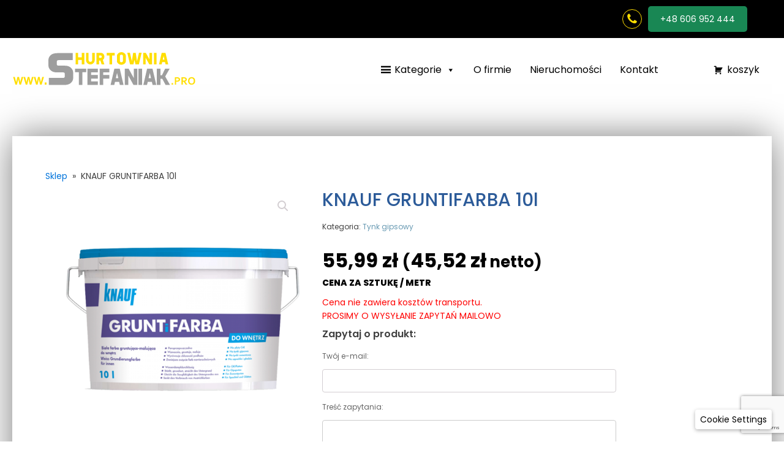

--- FILE ---
content_type: text/html; charset=UTF-8
request_url: https://stefaniak.pro/produkt/knauf-gruntifarba-10l/
body_size: 20781
content:
<!DOCTYPE html>
<html lang="pl-PL" >
<head>
<meta charset="UTF-8">
<meta name="viewport" content="width=device-width, initial-scale=1.0">
<!-- WP_HEAD() START -->
<link rel="preload" as="style" href="https://fonts.googleapis.com/css?family=Poppins:100,200,300,400,500,600,700,800,900|Poppins:100,200,300,400,500,600,700,800,900" >
<link rel="stylesheet" href="https://fonts.googleapis.com/css?family=Poppins:100,200,300,400,500,600,700,800,900|Poppins:100,200,300,400,500,600,700,800,900">
<style id='super-products-swatches' type='text/css'>.sps-swatches>.swatchColor, .sps-swatches>.swatchColor>div {
			width: 26px !important;
			height: 26px !important;
			}
			
			.sps-swatches .swatch {
				width: 26px !important;
				height: 26px !important;
				line-height: 26px !important;
			}.products .sps-swatches>.swatchColor, .products .sps-swatches>.swatchColor>div {
	              width: 26px !important;
			      height: 26px !important;

            }

             .products .sps-swatches .swatch{
                  width: 26px !important;
	              height: 26px !important;
	              line-height: 26px !important;
             }.sps-swatches>.swatchColor.selected {
			border: 2px solid #ffffff !important;
			}
			
			.sps-swatches .swatch.selected {
				border: 2px solid #ffffff !important;
			}
			
			.sps-swatches .swatch-label-square.selected {
				border: 2px solid #ffffff !important;
			}
			
			.sps-swatches .swatch-label-circle.selected {
				border: 2px solid #ffffff !important;
			}.sps-swatches>.swatchColor {
			border: 2px solid #000000 !important;
			}
			
			.sps-swatches .swatch, .sps-swatches .swatch-label-circle, .sps-swatches .swatch-label-square {
				border: 2px solid #000000 !important;
			}.sps-swatches .swatch-label {
			background-color: #1e73be !important;
			}.sps-swatches .swatch-label {
			color: #ffffff !important;
			}</style><meta name='robots' content='max-image-preview:large' />

<!-- Google Tag Manager for WordPress by gtm4wp.com -->
<script data-cfasync="false" data-pagespeed-no-defer>
	var gtm4wp_datalayer_name = "dataLayer";
	var dataLayer = dataLayer || [];
	const gtm4wp_use_sku_instead = 0;
	const gtm4wp_currency = 'PLN';
	const gtm4wp_product_per_impression = 10;
	const gtm4wp_clear_ecommerce = false;
	const gtm4wp_datalayer_max_timeout = 2000;
</script>
<!-- End Google Tag Manager for WordPress by gtm4wp.com --><title>KNAUF GRUNTIFARBA 10l &#8211; Stefaniak Pro</title>
<link rel="alternate" type="application/rss+xml" title="Stefaniak Pro &raquo; Kanał z wpisami" href="https://stefaniak.pro/feed/" />
<link rel="alternate" type="application/rss+xml" title="Stefaniak Pro &raquo; Kanał z komentarzami" href="https://stefaniak.pro/comments/feed/" />
<link rel="alternate" type="application/rss+xml" title="Stefaniak Pro &raquo; KNAUF GRUNTIFARBA 10l Kanał z komentarzami" href="https://stefaniak.pro/produkt/knauf-gruntifarba-10l/feed/" />
<link rel="alternate" title="oEmbed (JSON)" type="application/json+oembed" href="https://stefaniak.pro/wp-json/oembed/1.0/embed?url=https%3A%2F%2Fstefaniak.pro%2Fprodukt%2Fknauf-gruntifarba-10l%2F" />
<link rel="alternate" title="oEmbed (XML)" type="text/xml+oembed" href="https://stefaniak.pro/wp-json/oembed/1.0/embed?url=https%3A%2F%2Fstefaniak.pro%2Fprodukt%2Fknauf-gruntifarba-10l%2F&#038;format=xml" />
<style id='wp-img-auto-sizes-contain-inline-css'>
img:is([sizes=auto i],[sizes^="auto," i]){contain-intrinsic-size:3000px 1500px}
/*# sourceURL=wp-img-auto-sizes-contain-inline-css */
</style>
<style id='wp-block-library-inline-css'>
:root{--wp-block-synced-color:#7a00df;--wp-block-synced-color--rgb:122,0,223;--wp-bound-block-color:var(--wp-block-synced-color);--wp-editor-canvas-background:#ddd;--wp-admin-theme-color:#007cba;--wp-admin-theme-color--rgb:0,124,186;--wp-admin-theme-color-darker-10:#006ba1;--wp-admin-theme-color-darker-10--rgb:0,107,160.5;--wp-admin-theme-color-darker-20:#005a87;--wp-admin-theme-color-darker-20--rgb:0,90,135;--wp-admin-border-width-focus:2px}@media (min-resolution:192dpi){:root{--wp-admin-border-width-focus:1.5px}}.wp-element-button{cursor:pointer}:root .has-very-light-gray-background-color{background-color:#eee}:root .has-very-dark-gray-background-color{background-color:#313131}:root .has-very-light-gray-color{color:#eee}:root .has-very-dark-gray-color{color:#313131}:root .has-vivid-green-cyan-to-vivid-cyan-blue-gradient-background{background:linear-gradient(135deg,#00d084,#0693e3)}:root .has-purple-crush-gradient-background{background:linear-gradient(135deg,#34e2e4,#4721fb 50%,#ab1dfe)}:root .has-hazy-dawn-gradient-background{background:linear-gradient(135deg,#faaca8,#dad0ec)}:root .has-subdued-olive-gradient-background{background:linear-gradient(135deg,#fafae1,#67a671)}:root .has-atomic-cream-gradient-background{background:linear-gradient(135deg,#fdd79a,#004a59)}:root .has-nightshade-gradient-background{background:linear-gradient(135deg,#330968,#31cdcf)}:root .has-midnight-gradient-background{background:linear-gradient(135deg,#020381,#2874fc)}:root{--wp--preset--font-size--normal:16px;--wp--preset--font-size--huge:42px}.has-regular-font-size{font-size:1em}.has-larger-font-size{font-size:2.625em}.has-normal-font-size{font-size:var(--wp--preset--font-size--normal)}.has-huge-font-size{font-size:var(--wp--preset--font-size--huge)}.has-text-align-center{text-align:center}.has-text-align-left{text-align:left}.has-text-align-right{text-align:right}.has-fit-text{white-space:nowrap!important}#end-resizable-editor-section{display:none}.aligncenter{clear:both}.items-justified-left{justify-content:flex-start}.items-justified-center{justify-content:center}.items-justified-right{justify-content:flex-end}.items-justified-space-between{justify-content:space-between}.screen-reader-text{border:0;clip-path:inset(50%);height:1px;margin:-1px;overflow:hidden;padding:0;position:absolute;width:1px;word-wrap:normal!important}.screen-reader-text:focus{background-color:#ddd;clip-path:none;color:#444;display:block;font-size:1em;height:auto;left:5px;line-height:normal;padding:15px 23px 14px;text-decoration:none;top:5px;width:auto;z-index:100000}html :where(.has-border-color){border-style:solid}html :where([style*=border-top-color]){border-top-style:solid}html :where([style*=border-right-color]){border-right-style:solid}html :where([style*=border-bottom-color]){border-bottom-style:solid}html :where([style*=border-left-color]){border-left-style:solid}html :where([style*=border-width]){border-style:solid}html :where([style*=border-top-width]){border-top-style:solid}html :where([style*=border-right-width]){border-right-style:solid}html :where([style*=border-bottom-width]){border-bottom-style:solid}html :where([style*=border-left-width]){border-left-style:solid}html :where(img[class*=wp-image-]){height:auto;max-width:100%}:where(figure){margin:0 0 1em}html :where(.is-position-sticky){--wp-admin--admin-bar--position-offset:var(--wp-admin--admin-bar--height,0px)}@media screen and (max-width:600px){html :where(.is-position-sticky){--wp-admin--admin-bar--position-offset:0px}}
/*# sourceURL=/wp-includes/css/dist/block-library/common.min.css */
</style>
<style id='classic-theme-styles-inline-css'>
/*! This file is auto-generated */
.wp-block-button__link{color:#fff;background-color:#32373c;border-radius:9999px;box-shadow:none;text-decoration:none;padding:calc(.667em + 2px) calc(1.333em + 2px);font-size:1.125em}.wp-block-file__button{background:#32373c;color:#fff;text-decoration:none}
/*# sourceURL=/wp-includes/css/classic-themes.min.css */
</style>
<style id='global-styles-inline-css'>
:root{--wp--preset--aspect-ratio--square: 1;--wp--preset--aspect-ratio--4-3: 4/3;--wp--preset--aspect-ratio--3-4: 3/4;--wp--preset--aspect-ratio--3-2: 3/2;--wp--preset--aspect-ratio--2-3: 2/3;--wp--preset--aspect-ratio--16-9: 16/9;--wp--preset--aspect-ratio--9-16: 9/16;--wp--preset--color--black: #000000;--wp--preset--color--cyan-bluish-gray: #abb8c3;--wp--preset--color--white: #ffffff;--wp--preset--color--pale-pink: #f78da7;--wp--preset--color--vivid-red: #cf2e2e;--wp--preset--color--luminous-vivid-orange: #ff6900;--wp--preset--color--luminous-vivid-amber: #fcb900;--wp--preset--color--light-green-cyan: #7bdcb5;--wp--preset--color--vivid-green-cyan: #00d084;--wp--preset--color--pale-cyan-blue: #8ed1fc;--wp--preset--color--vivid-cyan-blue: #0693e3;--wp--preset--color--vivid-purple: #9b51e0;--wp--preset--color--base: #ffffff;--wp--preset--color--contrast: #000000;--wp--preset--color--primary: #9DFF20;--wp--preset--color--secondary: #345C00;--wp--preset--color--tertiary: #F6F6F6;--wp--preset--gradient--vivid-cyan-blue-to-vivid-purple: linear-gradient(135deg,rgb(6,147,227) 0%,rgb(155,81,224) 100%);--wp--preset--gradient--light-green-cyan-to-vivid-green-cyan: linear-gradient(135deg,rgb(122,220,180) 0%,rgb(0,208,130) 100%);--wp--preset--gradient--luminous-vivid-amber-to-luminous-vivid-orange: linear-gradient(135deg,rgb(252,185,0) 0%,rgb(255,105,0) 100%);--wp--preset--gradient--luminous-vivid-orange-to-vivid-red: linear-gradient(135deg,rgb(255,105,0) 0%,rgb(207,46,46) 100%);--wp--preset--gradient--very-light-gray-to-cyan-bluish-gray: linear-gradient(135deg,rgb(238,238,238) 0%,rgb(169,184,195) 100%);--wp--preset--gradient--cool-to-warm-spectrum: linear-gradient(135deg,rgb(74,234,220) 0%,rgb(151,120,209) 20%,rgb(207,42,186) 40%,rgb(238,44,130) 60%,rgb(251,105,98) 80%,rgb(254,248,76) 100%);--wp--preset--gradient--blush-light-purple: linear-gradient(135deg,rgb(255,206,236) 0%,rgb(152,150,240) 100%);--wp--preset--gradient--blush-bordeaux: linear-gradient(135deg,rgb(254,205,165) 0%,rgb(254,45,45) 50%,rgb(107,0,62) 100%);--wp--preset--gradient--luminous-dusk: linear-gradient(135deg,rgb(255,203,112) 0%,rgb(199,81,192) 50%,rgb(65,88,208) 100%);--wp--preset--gradient--pale-ocean: linear-gradient(135deg,rgb(255,245,203) 0%,rgb(182,227,212) 50%,rgb(51,167,181) 100%);--wp--preset--gradient--electric-grass: linear-gradient(135deg,rgb(202,248,128) 0%,rgb(113,206,126) 100%);--wp--preset--gradient--midnight: linear-gradient(135deg,rgb(2,3,129) 0%,rgb(40,116,252) 100%);--wp--preset--font-size--small: clamp(0.875rem, 0.875rem + ((1vw - 0.2rem) * 0.227), 1rem);--wp--preset--font-size--medium: clamp(1rem, 1rem + ((1vw - 0.2rem) * 0.227), 1.125rem);--wp--preset--font-size--large: clamp(1.75rem, 1.75rem + ((1vw - 0.2rem) * 0.227), 1.875rem);--wp--preset--font-size--x-large: 2.25rem;--wp--preset--font-size--xx-large: clamp(6.1rem, 6.1rem + ((1vw - 0.2rem) * 7.091), 10rem);--wp--preset--font-family--dm-sans: "DM Sans", sans-serif;--wp--preset--font-family--ibm-plex-mono: 'IBM Plex Mono', monospace;--wp--preset--font-family--inter: "Inter", sans-serif;--wp--preset--font-family--system-font: -apple-system,BlinkMacSystemFont,"Segoe UI",Roboto,Oxygen-Sans,Ubuntu,Cantarell,"Helvetica Neue",sans-serif;--wp--preset--font-family--source-serif-pro: "Source Serif Pro", serif;--wp--preset--spacing--20: 0.44rem;--wp--preset--spacing--30: clamp(1.5rem, 5vw, 2rem);--wp--preset--spacing--40: clamp(1.8rem, 1.8rem + ((1vw - 0.48rem) * 2.885), 3rem);--wp--preset--spacing--50: clamp(2.5rem, 8vw, 4.5rem);--wp--preset--spacing--60: clamp(3.75rem, 10vw, 7rem);--wp--preset--spacing--70: clamp(5rem, 5.25rem + ((1vw - 0.48rem) * 9.096), 8rem);--wp--preset--spacing--80: clamp(7rem, 14vw, 11rem);--wp--preset--shadow--natural: 6px 6px 9px rgba(0, 0, 0, 0.2);--wp--preset--shadow--deep: 12px 12px 50px rgba(0, 0, 0, 0.4);--wp--preset--shadow--sharp: 6px 6px 0px rgba(0, 0, 0, 0.2);--wp--preset--shadow--outlined: 6px 6px 0px -3px rgb(255, 255, 255), 6px 6px rgb(0, 0, 0);--wp--preset--shadow--crisp: 6px 6px 0px rgb(0, 0, 0);}:root :where(.is-layout-flow) > :first-child{margin-block-start: 0;}:root :where(.is-layout-flow) > :last-child{margin-block-end: 0;}:root :where(.is-layout-flow) > *{margin-block-start: 1.5rem;margin-block-end: 0;}:root :where(.is-layout-constrained) > :first-child{margin-block-start: 0;}:root :where(.is-layout-constrained) > :last-child{margin-block-end: 0;}:root :where(.is-layout-constrained) > *{margin-block-start: 1.5rem;margin-block-end: 0;}:root :where(.is-layout-flex){gap: 1.5rem;}:root :where(.is-layout-grid){gap: 1.5rem;}body .is-layout-flex{display: flex;}.is-layout-flex{flex-wrap: wrap;align-items: center;}.is-layout-flex > :is(*, div){margin: 0;}body .is-layout-grid{display: grid;}.is-layout-grid > :is(*, div){margin: 0;}.has-black-color{color: var(--wp--preset--color--black) !important;}.has-cyan-bluish-gray-color{color: var(--wp--preset--color--cyan-bluish-gray) !important;}.has-white-color{color: var(--wp--preset--color--white) !important;}.has-pale-pink-color{color: var(--wp--preset--color--pale-pink) !important;}.has-vivid-red-color{color: var(--wp--preset--color--vivid-red) !important;}.has-luminous-vivid-orange-color{color: var(--wp--preset--color--luminous-vivid-orange) !important;}.has-luminous-vivid-amber-color{color: var(--wp--preset--color--luminous-vivid-amber) !important;}.has-light-green-cyan-color{color: var(--wp--preset--color--light-green-cyan) !important;}.has-vivid-green-cyan-color{color: var(--wp--preset--color--vivid-green-cyan) !important;}.has-pale-cyan-blue-color{color: var(--wp--preset--color--pale-cyan-blue) !important;}.has-vivid-cyan-blue-color{color: var(--wp--preset--color--vivid-cyan-blue) !important;}.has-vivid-purple-color{color: var(--wp--preset--color--vivid-purple) !important;}.has-black-background-color{background-color: var(--wp--preset--color--black) !important;}.has-cyan-bluish-gray-background-color{background-color: var(--wp--preset--color--cyan-bluish-gray) !important;}.has-white-background-color{background-color: var(--wp--preset--color--white) !important;}.has-pale-pink-background-color{background-color: var(--wp--preset--color--pale-pink) !important;}.has-vivid-red-background-color{background-color: var(--wp--preset--color--vivid-red) !important;}.has-luminous-vivid-orange-background-color{background-color: var(--wp--preset--color--luminous-vivid-orange) !important;}.has-luminous-vivid-amber-background-color{background-color: var(--wp--preset--color--luminous-vivid-amber) !important;}.has-light-green-cyan-background-color{background-color: var(--wp--preset--color--light-green-cyan) !important;}.has-vivid-green-cyan-background-color{background-color: var(--wp--preset--color--vivid-green-cyan) !important;}.has-pale-cyan-blue-background-color{background-color: var(--wp--preset--color--pale-cyan-blue) !important;}.has-vivid-cyan-blue-background-color{background-color: var(--wp--preset--color--vivid-cyan-blue) !important;}.has-vivid-purple-background-color{background-color: var(--wp--preset--color--vivid-purple) !important;}.has-black-border-color{border-color: var(--wp--preset--color--black) !important;}.has-cyan-bluish-gray-border-color{border-color: var(--wp--preset--color--cyan-bluish-gray) !important;}.has-white-border-color{border-color: var(--wp--preset--color--white) !important;}.has-pale-pink-border-color{border-color: var(--wp--preset--color--pale-pink) !important;}.has-vivid-red-border-color{border-color: var(--wp--preset--color--vivid-red) !important;}.has-luminous-vivid-orange-border-color{border-color: var(--wp--preset--color--luminous-vivid-orange) !important;}.has-luminous-vivid-amber-border-color{border-color: var(--wp--preset--color--luminous-vivid-amber) !important;}.has-light-green-cyan-border-color{border-color: var(--wp--preset--color--light-green-cyan) !important;}.has-vivid-green-cyan-border-color{border-color: var(--wp--preset--color--vivid-green-cyan) !important;}.has-pale-cyan-blue-border-color{border-color: var(--wp--preset--color--pale-cyan-blue) !important;}.has-vivid-cyan-blue-border-color{border-color: var(--wp--preset--color--vivid-cyan-blue) !important;}.has-vivid-purple-border-color{border-color: var(--wp--preset--color--vivid-purple) !important;}.has-vivid-cyan-blue-to-vivid-purple-gradient-background{background: var(--wp--preset--gradient--vivid-cyan-blue-to-vivid-purple) !important;}.has-light-green-cyan-to-vivid-green-cyan-gradient-background{background: var(--wp--preset--gradient--light-green-cyan-to-vivid-green-cyan) !important;}.has-luminous-vivid-amber-to-luminous-vivid-orange-gradient-background{background: var(--wp--preset--gradient--luminous-vivid-amber-to-luminous-vivid-orange) !important;}.has-luminous-vivid-orange-to-vivid-red-gradient-background{background: var(--wp--preset--gradient--luminous-vivid-orange-to-vivid-red) !important;}.has-very-light-gray-to-cyan-bluish-gray-gradient-background{background: var(--wp--preset--gradient--very-light-gray-to-cyan-bluish-gray) !important;}.has-cool-to-warm-spectrum-gradient-background{background: var(--wp--preset--gradient--cool-to-warm-spectrum) !important;}.has-blush-light-purple-gradient-background{background: var(--wp--preset--gradient--blush-light-purple) !important;}.has-blush-bordeaux-gradient-background{background: var(--wp--preset--gradient--blush-bordeaux) !important;}.has-luminous-dusk-gradient-background{background: var(--wp--preset--gradient--luminous-dusk) !important;}.has-pale-ocean-gradient-background{background: var(--wp--preset--gradient--pale-ocean) !important;}.has-electric-grass-gradient-background{background: var(--wp--preset--gradient--electric-grass) !important;}.has-midnight-gradient-background{background: var(--wp--preset--gradient--midnight) !important;}.has-small-font-size{font-size: var(--wp--preset--font-size--small) !important;}.has-medium-font-size{font-size: var(--wp--preset--font-size--medium) !important;}.has-large-font-size{font-size: var(--wp--preset--font-size--large) !important;}.has-x-large-font-size{font-size: var(--wp--preset--font-size--x-large) !important;}
/*# sourceURL=global-styles-inline-css */
</style>
<style id='wp-block-template-skip-link-inline-css'>

		.skip-link.screen-reader-text {
			border: 0;
			clip-path: inset(50%);
			height: 1px;
			margin: -1px;
			overflow: hidden;
			padding: 0;
			position: absolute !important;
			width: 1px;
			word-wrap: normal !important;
		}

		.skip-link.screen-reader-text:focus {
			background-color: #eee;
			clip-path: none;
			color: #444;
			display: block;
			font-size: 1em;
			height: auto;
			left: 5px;
			line-height: normal;
			padding: 15px 23px 14px;
			text-decoration: none;
			top: 5px;
			width: auto;
			z-index: 100000;
		}
/*# sourceURL=wp-block-template-skip-link-inline-css */
</style>
<link rel='stylesheet' id='nsc_bara_new_banner_css-css' href='https://stefaniak.pro/wp-content/nsc-bara-beautiful-cookie-banner-addon-files/cookieconsent-config/cookieconsent.nsc.css?ver=4.1.3-565210119' media='all' />
<link rel='stylesheet' id='oxygen-css' href='https://stefaniak.pro/wp-content/plugins/oxygen/component-framework/oxygen.css?ver=4.9.5' media='all' />
<link rel='stylesheet' id='woocommerce-layout-css' href='https://stefaniak.pro/wp-content/plugins/woocommerce/assets/css/woocommerce-layout.css?ver=10.4.3' media='all' />
<link rel='stylesheet' id='woocommerce-smallscreen-css' href='https://stefaniak.pro/wp-content/plugins/woocommerce/assets/css/woocommerce-smallscreen.css?ver=10.4.3' media='only screen and (max-width: 768px)' />
<link rel='stylesheet' id='woocommerce-general-css' href='https://stefaniak.pro/wp-content/plugins/woocommerce/assets/css/woocommerce.css?ver=10.4.3' media='all' />
<link rel='stylesheet' id='woocommerce-blocktheme-css' href='https://stefaniak.pro/wp-content/plugins/woocommerce/assets/css/woocommerce-blocktheme.css?ver=10.4.3' media='all' />
<style id='woocommerce-inline-inline-css'>
.woocommerce form .form-row .required { visibility: visible; }
/*# sourceURL=woocommerce-inline-inline-css */
</style>
<link rel='stylesheet' id='megamenu-css' href='https://stefaniak.pro/wp-content/uploads/maxmegamenu/style.css?ver=a8fab6' media='all' />
<link rel='stylesheet' id='dashicons-css' href='https://stefaniak.pro/wp-includes/css/dashicons.min.css?ver=6.9' media='all' />
<link rel='stylesheet' id='megamenu-genericons-css' href='https://stefaniak.pro/wp-content/plugins/megamenu-pro/icons/genericons/genericons/genericons.css?ver=2.4.4' media='all' />
<link rel='stylesheet' id='megamenu-fontawesome-css' href='https://stefaniak.pro/wp-content/plugins/megamenu-pro/icons/fontawesome/css/font-awesome.min.css?ver=2.4.4' media='all' />
<link rel='stylesheet' id='megamenu-fontawesome5-css' href='https://stefaniak.pro/wp-content/plugins/megamenu-pro/icons/fontawesome5/css/all.min.css?ver=2.4.4' media='all' />
<link rel='stylesheet' id='megamenu-fontawesome6-css' href='https://stefaniak.pro/wp-content/plugins/megamenu-pro/icons/fontawesome6/css/all.min.css?ver=2.4.4' media='all' />
<link rel='stylesheet' id='photoswipe-css' href='https://stefaniak.pro/wp-content/plugins/woocommerce/assets/css/photoswipe/photoswipe.min.css?ver=10.4.3' media='all' />
<link rel='stylesheet' id='photoswipe-default-skin-css' href='https://stefaniak.pro/wp-content/plugins/woocommerce/assets/css/photoswipe/default-skin/default-skin.min.css?ver=10.4.3' media='all' />
<link rel='stylesheet' id='cfvsw_swatches_product-css' href='https://stefaniak.pro/wp-content/plugins/variation-swatches-woo/assets/css/swatches.css?ver=1.0.13' media='all' />
<style id='cfvsw_swatches_product-inline-css'>
.cfvsw-tooltip{background:#000000;color:#ffffff;} .cfvsw-tooltip:before{background:#000000;}:root {--cfvsw-swatches-font-size: 12px;--cfvsw-swatches-border-color: #000000;--cfvsw-swatches-border-color-hover: #00000080;--cfvsw-swatches-border-width: 1px;--cfvsw-swatches-tooltip-font-size: 12px;}
/*# sourceURL=cfvsw_swatches_product-inline-css */
</style>
<link rel='stylesheet' id='sps-frontend-css' href='https://stefaniak.pro/wp-content/plugins/super-product-swatches/assets/css/frontend.css?ver=1.0' media='all' />
<script id="nsc_bara_consent_mode_default_script" data-pagespeed-no-defer data-cfasync nowprocket data-no-optimize="1" data-no-defer="1" type="text/javascript">
        window.nsc_bara_consentModeConfig = {"analytics_storage":["Necessary","Functionality","Analytics","Marketing"],"ad_storage":["Necessary","Functionality","Analytics","Marketing"],"ad_personalization":["Necessary","Functionality","Analytics","Marketing"],"ad_user_data":["Necessary","Functionality","Analytics","Marketing"],"functionality_storage":["Necessary","Functionality","Analytics","Marketing"],"personalization_storage":["Necessary","Functionality","Analytics","Marketing"],"security_storage":["Necessary","Functionality","Analytics","Marketing"]};
        window["dataLayer"] = window["dataLayer"] || [];
        function gtag() {
            window["dataLayer"].push(arguments);
        }
        gtag("consent", "default", {"analytics_storage":"granted","ad_storage":"granted","ad_personalization":"granted","ad_user_data":"granted","functionality_storage":"granted","personalization_storage":"granted","security_storage":"granted"});
        gtag("set", "url_passthrough", 1);
        window["dataLayer"].push({event:"consent_mode_default", "consentType": "newBanner"});</script>
<script id="nsc_bara_consent_mode_update_script" data-pagespeed-no-defer data-cfasync nowprocket data-no-optimize="1" data-no-defer="1" type="text/javascript">!function(e,n,o,t,r){if(!1===function(){if(c(o))return!0;return!1}())return;let i=!1;function a(e){if("newBanner"===n){const n=function(){if(!1!==i)return i;const e=c(o);let n=!1;try{n=JSON.parse(decodeURIComponent(e))}catch(e){return console.warn(e),!1}return n}();return!(!n.categories||!n.categories.includes(e))}const t=function(e){if(["detailed","detailedRev","detailedRevDeny"].includes(n))return o+"_"+e;return o}(e),r=c(t),a="dismiss"===r?"allow":r;if(!["allow","deny"].includes(a))throw new Error(`Cookie Banner: Invalid cookie value: ${a} for cookie: ${t}. This might happen, if the you changed your cookie banner, but forgot to update the consent setting in "consent apis" accordingly.`);return["opt-in","opt-out","info"].includes(n)?a===e:"allow"===a}function c(e){return document.cookie.match("(^|;)\\s*"+e+"\\s*=\\s*([^;]+)")?.pop()||""}!function(){const o={},i=Object.keys(t);for(let e=0;e<i.length;e+=1){const n=t[i[e]].filter((e=>a(e)));n&&Array.isArray(n)&&n.length>0?o[i[e]]="granted":o[i[e]]="denied"}window[e]=window[e]||[],function(){window[e].push(arguments)}("consent","update",o),!0===window.nsc_bara_pushUETconsent&&(window.uetq=window.uetq||[],window.uetq.push("consent","update",{ad_storage:o.ad_storage}));if(window[e].push({event:"consent_mode_update",consentType:n,method:"pushed per inline."}),r){if(console.log("cleanedGtagValuesUpdate from PHP",JSON.parse(r)),console.log("cleanedGtagValuesUpdate internal JS",o),r!==JSON.stringify(o))throw new Error("💀💀💀💀💀 PHP and JS DIFFER 💀💀💀💀💀💀");console.log("%c All GOOD PHP and JS seems to be the same. ","background: #cef5d8; color: #5c5e5c")}}()}
      ("dataLayer","newBanner","bcbconsent",window.nsc_bara_consentModeConfig, "");</script><script id='nsc_bar_get_dataLayer_banner_init_script' nowprocket data-pagespeed-no-defer data-cfasync data-no-optimize='1' data-no-defer='1' type='text/javascript'>!function(e,o,n,s){const c={"Necessary":{"value":"allow","defaultValue":"allow"},"Functionality":{"value":"allow","defaultValue":"allow"},"Analytics":{"value":"deny","defaultValue":"deny"},"Marketing":{"value":"deny","defaultValue":"deny"}},i="dataLayer",t=Object.keys(c),a={event:"beautiful_cookie_consent_initialized"};for(let e=0;e<t.length;e++)a[t[e]]=d(t[e],"newBanner")||c[t[e]].defaultValue,"dismiss"===a[t[e]]&&(a[t[e]]="allow");function d(e,o){if("newBanner"!==o)return l(e);let n=l("bcbconsent");return n?(n=decodeURIComponent(n),n?(n=JSON.parse(n),n?!0===n.categories.includes(e)?"allow":"deny":(console.warn("cookie not found 3"),!1)):(console.warn("cookie not found 2"),!1)):(console.warn("cookie not found 1"),!1)}function l(e){return document.cookie.match("(^|;)\\s*"+e+"\\s*=\\s*([^;]+)")?.pop()||""}window[i]=window[i]||[],window[i].push(a)}();</script><script type="text/template" id="tmpl-variation-template">
	<div class="woocommerce-variation-description">{{{ data.variation.variation_description }}}</div>
	<div class="woocommerce-variation-price">{{{ data.variation.price_html }}}</div>
	<div class="woocommerce-variation-availability">{{{ data.variation.availability_html }}}</div>
</script>
<script type="text/template" id="tmpl-unavailable-variation-template">
	<p role="alert">Przepraszamy, ten produkt jest niedostępny. Prosimy wybrać inną kombinację.</p>
</script>
<script id="nsc_bara_gtm_loader_js-js-before">
var nsc_bara_php_gtm_vars = {"gtm_id": "GTM-KFMC45SK","dataLayerName":"dataLayer","gtmHostname":"www.googletagmanager.com","gtmUrl":""};
//# sourceURL=nsc_bara_gtm_loader_js-js-before
</script>
<script src="https://stefaniak.pro/wp-content/plugins/beautiful-and-responsive-cookie-consent-addon/public/js/nscGTM.js?ver=4.1.3" id="nsc_bara_gtm_loader_js-js"></script>
<script src="https://stefaniak.pro/wp-includes/js/jquery/jquery.min.js?ver=3.7.1" id="jquery-core-js"></script>
<script src="https://stefaniak.pro/wp-content/plugins/woocommerce/assets/js/jquery-blockui/jquery.blockUI.min.js?ver=2.7.0-wc.10.4.3" id="wc-jquery-blockui-js" data-wp-strategy="defer"></script>
<script id="wc-add-to-cart-js-extra">
var wc_add_to_cart_params = {"ajax_url":"/wp-admin/admin-ajax.php","wc_ajax_url":"/?wc-ajax=%%endpoint%%","i18n_view_cart":"Zobacz koszyk","cart_url":"https://stefaniak.pro/koszyk/","is_cart":"","cart_redirect_after_add":"no"};
//# sourceURL=wc-add-to-cart-js-extra
</script>
<script src="https://stefaniak.pro/wp-content/plugins/woocommerce/assets/js/frontend/add-to-cart.min.js?ver=10.4.3" id="wc-add-to-cart-js" defer data-wp-strategy="defer"></script>
<script src="https://stefaniak.pro/wp-content/plugins/woocommerce/assets/js/js-cookie/js.cookie.min.js?ver=2.1.4-wc.10.4.3" id="wc-js-cookie-js" defer data-wp-strategy="defer"></script>
<script id="woocommerce-js-extra">
var woocommerce_params = {"ajax_url":"/wp-admin/admin-ajax.php","wc_ajax_url":"/?wc-ajax=%%endpoint%%","i18n_password_show":"Poka\u017c has\u0142o","i18n_password_hide":"Ukryj has\u0142o"};
//# sourceURL=woocommerce-js-extra
</script>
<script src="https://stefaniak.pro/wp-content/plugins/woocommerce/assets/js/frontend/woocommerce.min.js?ver=10.4.3" id="woocommerce-js" defer data-wp-strategy="defer"></script>
<script src="https://stefaniak.pro/wp-content/plugins/woocommerce/assets/js/zoom/jquery.zoom.min.js?ver=1.7.21-wc.10.4.3" id="wc-zoom-js" defer data-wp-strategy="defer"></script>
<script src="https://stefaniak.pro/wp-content/plugins/woocommerce/assets/js/flexslider/jquery.flexslider.min.js?ver=2.7.2-wc.10.4.3" id="wc-flexslider-js" defer data-wp-strategy="defer"></script>
<script src="https://stefaniak.pro/wp-content/plugins/woocommerce/assets/js/photoswipe/photoswipe.min.js?ver=4.1.1-wc.10.4.3" id="wc-photoswipe-js" defer data-wp-strategy="defer"></script>
<script src="https://stefaniak.pro/wp-content/plugins/woocommerce/assets/js/photoswipe/photoswipe-ui-default.min.js?ver=4.1.1-wc.10.4.3" id="wc-photoswipe-ui-default-js" defer data-wp-strategy="defer"></script>
<script src="https://stefaniak.pro/wp-includes/js/underscore.min.js?ver=1.13.7" id="underscore-js"></script>
<script id="wp-util-js-extra">
var _wpUtilSettings = {"ajax":{"url":"/wp-admin/admin-ajax.php"}};
//# sourceURL=wp-util-js-extra
</script>
<script src="https://stefaniak.pro/wp-includes/js/wp-util.min.js?ver=6.9" id="wp-util-js"></script>
<link rel="https://api.w.org/" href="https://stefaniak.pro/wp-json/" /><link rel="alternate" title="JSON" type="application/json" href="https://stefaniak.pro/wp-json/wp/v2/product/3078" /><link rel="EditURI" type="application/rsd+xml" title="RSD" href="https://stefaniak.pro/xmlrpc.php?rsd" />
<meta name="generator" content="WordPress 6.9" />
<meta name="generator" content="WooCommerce 10.4.3" />
<link rel="canonical" href="https://stefaniak.pro/produkt/knauf-gruntifarba-10l/" />
<link rel='shortlink' href='https://stefaniak.pro/?p=3078' />

<!-- Google Tag Manager for WordPress by gtm4wp.com -->
<!-- GTM Container placement set to footer -->
<script data-cfasync="false" data-pagespeed-no-defer>
	var dataLayer_content = {"pagePostType":"product","pagePostType2":"single-product","pagePostAuthor":"adminTECH","customerTotalOrders":0,"customerTotalOrderValue":0,"customerFirstName":"","customerLastName":"","customerBillingFirstName":"","customerBillingLastName":"","customerBillingCompany":"","customerBillingAddress1":"","customerBillingAddress2":"","customerBillingCity":"","customerBillingState":"","customerBillingPostcode":"","customerBillingCountry":"","customerBillingEmail":"","customerBillingEmailHash":"","customerBillingPhone":"","customerShippingFirstName":"","customerShippingLastName":"","customerShippingCompany":"","customerShippingAddress1":"","customerShippingAddress2":"","customerShippingCity":"","customerShippingState":"","customerShippingPostcode":"","customerShippingCountry":"","cartContent":{"totals":{"applied_coupons":[],"discount_total":0,"subtotal":0,"total":0},"items":[]},"productRatingCounts":[],"productAverageRating":0,"productReviewCount":0,"productType":"simple","productIsVariable":0};
	dataLayer.push( dataLayer_content );
</script>
<script data-cfasync="false" data-pagespeed-no-defer>
(function(w,d,s,l,i){w[l]=w[l]||[];w[l].push({'gtm.start':
new Date().getTime(),event:'gtm.js'});var f=d.getElementsByTagName(s)[0],
j=d.createElement(s),dl=l!='dataLayer'?'&l='+l:'';j.async=true;j.src=
'//www.googletagmanager.com/gtm.js?id='+i+dl;f.parentNode.insertBefore(j,f);
})(window,document,'script','dataLayer','GTM-KFMC45SK');
</script>
<!-- End Google Tag Manager for WordPress by gtm4wp.com --><script type="module" src="https://stefaniak.pro/wp-content/nsc-bara-beautiful-cookie-banner-addon-files/cookieconsent-config/cookieconsent-config.js?ver=4.1.3-565210119" id="nsc_bara_new_banner_config_js_module-js-module"></script>
	<noscript><style>.woocommerce-product-gallery{ opacity: 1 !important; }</style></noscript>
	<style class='wp-fonts-local'>
@font-face{font-family:"DM Sans";font-style:normal;font-weight:400;font-display:fallback;src:url('https://stefaniak.pro/wp-content/themes/oxygen-is-not-a-theme/assets/fonts/dm-sans/DMSans-Regular.woff2') format('woff2');font-stretch:normal;}
@font-face{font-family:"DM Sans";font-style:italic;font-weight:400;font-display:fallback;src:url('https://stefaniak.pro/wp-content/themes/oxygen-is-not-a-theme/assets/fonts/dm-sans/DMSans-Regular-Italic.woff2') format('woff2');font-stretch:normal;}
@font-face{font-family:"DM Sans";font-style:normal;font-weight:700;font-display:fallback;src:url('https://stefaniak.pro/wp-content/themes/oxygen-is-not-a-theme/assets/fonts/dm-sans/DMSans-Bold.woff2') format('woff2');font-stretch:normal;}
@font-face{font-family:"DM Sans";font-style:italic;font-weight:700;font-display:fallback;src:url('https://stefaniak.pro/wp-content/themes/oxygen-is-not-a-theme/assets/fonts/dm-sans/DMSans-Bold-Italic.woff2') format('woff2');font-stretch:normal;}
@font-face{font-family:"IBM Plex Mono";font-style:normal;font-weight:300;font-display:block;src:url('https://stefaniak.pro/wp-content/themes/oxygen-is-not-a-theme/assets/fonts/ibm-plex-mono/IBMPlexMono-Light.woff2') format('woff2');font-stretch:normal;}
@font-face{font-family:"IBM Plex Mono";font-style:normal;font-weight:400;font-display:block;src:url('https://stefaniak.pro/wp-content/themes/oxygen-is-not-a-theme/assets/fonts/ibm-plex-mono/IBMPlexMono-Regular.woff2') format('woff2');font-stretch:normal;}
@font-face{font-family:"IBM Plex Mono";font-style:italic;font-weight:400;font-display:block;src:url('https://stefaniak.pro/wp-content/themes/oxygen-is-not-a-theme/assets/fonts/ibm-plex-mono/IBMPlexMono-Italic.woff2') format('woff2');font-stretch:normal;}
@font-face{font-family:"IBM Plex Mono";font-style:normal;font-weight:700;font-display:block;src:url('https://stefaniak.pro/wp-content/themes/oxygen-is-not-a-theme/assets/fonts/ibm-plex-mono/IBMPlexMono-Bold.woff2') format('woff2');font-stretch:normal;}
@font-face{font-family:Inter;font-style:normal;font-weight:200 900;font-display:fallback;src:url('https://stefaniak.pro/wp-content/themes/oxygen-is-not-a-theme/assets/fonts/inter/Inter-VariableFont_slnt,wght.ttf') format('truetype');font-stretch:normal;}
@font-face{font-family:"Source Serif Pro";font-style:normal;font-weight:200 900;font-display:fallback;src:url('https://stefaniak.pro/wp-content/themes/oxygen-is-not-a-theme/assets/fonts/source-serif-pro/SourceSerif4Variable-Roman.ttf.woff2') format('woff2');font-stretch:normal;}
@font-face{font-family:"Source Serif Pro";font-style:italic;font-weight:200 900;font-display:fallback;src:url('https://stefaniak.pro/wp-content/themes/oxygen-is-not-a-theme/assets/fonts/source-serif-pro/SourceSerif4Variable-Italic.ttf.woff2') format('woff2');font-stretch:normal;}
</style>
<link rel="icon" href="https://stefaniak.pro/wp-content/uploads/2025/12/cropped-sssss-32x32.jpg" sizes="32x32" />
<link rel="icon" href="https://stefaniak.pro/wp-content/uploads/2025/12/cropped-sssss-192x192.jpg" sizes="192x192" />
<link rel="apple-touch-icon" href="https://stefaniak.pro/wp-content/uploads/2025/12/cropped-sssss-180x180.jpg" />
<meta name="msapplication-TileImage" content="https://stefaniak.pro/wp-content/uploads/2025/12/cropped-sssss-270x270.jpg" />
<style type="text/css">/** Mega Menu CSS: fs **/</style>
<link rel='stylesheet' id='oxygen-cache-3297-css' href='//stefaniak.pro/wp-content/uploads/oxygen/css/3297.css?cache=1686444588&#038;ver=6.9' media='all' />
<link rel='stylesheet' id='oxygen-cache-3305-css' href='//stefaniak.pro/wp-content/uploads/oxygen/css/3305.css?cache=1767583259&#038;ver=6.9' media='all' />
<link rel='stylesheet' id='oxygen-universal-styles-css' href='//stefaniak.pro/wp-content/uploads/oxygen/css/universal.css?cache=1767583259&#038;ver=6.9' media='all' />
<!-- END OF WP_HEAD() -->
</head>
<body class="wp-singular product-template-default single single-product postid-3078 wp-embed-responsive wp-theme-oxygen-is-not-a-theme  theme-oxygen-is-not-a-theme oxygen-body woocommerce woocommerce-page woocommerce-uses-block-theme woocommerce-block-theme-has-button-styles woocommerce-no-js mega-menu-max-mega-menu-1 mega-menu-max-mega-menu-2 cfvsw-label-none cfvsw-product-page" >




						<section id="section-11-3297" class=" ct-section" ><div class="ct-section-inner-wrap"><div id="new_columns-14-3297" class="ct-new-columns" ><div id="div_block-16-3297" class="ct-div-block" ><a id="div_block-26-3297" class="ct-link" href="tel:606952444"   ><div id="div_block-27-3297" class="ct-div-block" ><div id="fancy_icon-28-3297" class="ct-fancy-icon" ><svg id="svg-fancy_icon-28-3297"><use xlink:href="#FontAwesomeicon-phone"></use></svg></div></div><div id="div_block-29-3297" class="ct-div-block" ><div id="text_block-30-3297" class="ct-text-block" >+48 606 952 444 </div></div></a></div></div></div></section><header id="_header-3-3297" class="oxy-header-wrapper oxy-sticky-header oxy-overlay-header oxy-header" ><div id="_header_row-4-3297" class="oxy-header-row" ><div class="oxy-header-container"><div id="_header_left-5-3297" class="oxy-header-left" ><a id="link-91-3297" class="ct-link" href="https://stefaniak.pro/"   ><img  id="image-8-3297" alt="" src="https://stefaniak.pro/wp-content/uploads/2023/03/stefaniaklogo.svg" class="ct-image" srcset="" sizes="(max-width: 3118px) 100vw, 3118px" /></a></div><div id="_header_center-6-3297" class="oxy-header-center" ></div><div id="_header_right-7-3297" class="oxy-header-right" ><div id="shortcode-12-3297" class="ct-shortcode" ><div id="mega-menu-wrap-max_mega_menu_1" class="mega-menu-wrap"><div class="mega-menu-toggle"><div class="mega-toggle-blocks-left"></div><div class="mega-toggle-blocks-center"></div><div class="mega-toggle-blocks-right"><div class='mega-toggle-block mega-menu-toggle-animated-block mega-toggle-block-0' id='mega-toggle-block-0'><button aria-label="Toggle Menu" class="mega-toggle-animated mega-toggle-animated-slider" type="button" aria-expanded="false">
                  <span class="mega-toggle-animated-box">
                    <span class="mega-toggle-animated-inner"></span>
                  </span>
                </button></div></div></div><ul id="mega-menu-max_mega_menu_1" class="mega-menu max-mega-menu mega-menu-horizontal mega-no-js" data-event="hover_intent" data-effect="fade_up" data-effect-speed="200" data-effect-mobile="disabled" data-effect-speed-mobile="0" data-mobile-force-width="false" data-second-click="go" data-document-click="collapse" data-vertical-behaviour="standard" data-breakpoint="768" data-unbind="true" data-mobile-state="collapse_all" data-mobile-direction="vertical" data-hover-intent-timeout="300" data-hover-intent-interval="100" data-overlay-desktop="false" data-overlay-mobile="false"><li class="mega-menu-item mega-menu-item-type-custom mega-menu-item-object-custom mega-menu-item-has-children mega-align-bottom-left mega-menu-flyout mega-has-icon mega-icon-left mega-menu-item-3367" id="mega-menu-item-3367"><a class="dashicons-menu-alt3 mega-menu-link" href="#" aria-expanded="false" tabindex="0">Kategorie<span class="mega-indicator" aria-hidden="true"></span></a>
<ul class="mega-sub-menu">
<li class="mega-menu-item mega-menu-item-type-custom mega-menu-item-object-custom mega-menu-item-3391" id="mega-menu-item-3391"><a class="mega-menu-link" href="https://stefaniak.pro/plyty-tarasowe/">Płyty Tarasowe</a></li><li class="mega-menu-item mega-menu-item-type-custom mega-menu-item-object-custom mega-menu-item-3401" id="mega-menu-item-3401"><a class="mega-menu-link" href="https://stefaniak.pro/kostki-brukowe/">Kostki brukowe</a></li><li class="mega-menu-item mega-menu-item-type-custom mega-menu-item-object-custom mega-menu-item-3404" id="mega-menu-item-3404"><a class="mega-menu-link" href="https://stefaniak.pro/produkty-uzupelniajace/">Produkty uzupełniające</a></li><li class="mega-menu-item mega-menu-item-type-custom mega-menu-item-object-custom mega-menu-item-3407" id="mega-menu-item-3407"><a class="mega-menu-link" href="https://stefaniak.pro/stopnie-schodowe/">Stopnie schodowe</a></li><li class="mega-menu-item mega-menu-item-type-custom mega-menu-item-object-custom mega-menu-item-3410" id="mega-menu-item-3410"><a class="mega-menu-link" href="https://stefaniak.pro/murki-i-ogrodzenia/">Murki i ogrodzenia</a></li><li class="mega-menu-item mega-menu-item-type-custom mega-menu-item-object-custom mega-menu-item-3413" id="mega-menu-item-3413"><a class="mega-menu-link" href="https://stefaniak.pro/palisady">Palisady</a></li><li class="mega-menu-item mega-menu-item-type-custom mega-menu-item-object-custom mega-menu-item-3419" id="mega-menu-item-3419"><a class="mega-menu-link" href="https://stefaniak.pro/obrzegowania/">Obrzegowania</a></li><li class="mega-menu-item mega-menu-item-type-custom mega-menu-item-object-custom mega-menu-item-3416" id="mega-menu-item-3416"><a class="mega-menu-link" href="https://stefaniak.pro/cegla-klinkierowa">Cegła klinkierowa</a></li><li class="mega-menu-item mega-menu-item-type-custom mega-menu-item-object-custom mega-menu-item-6611" id="mega-menu-item-6611"><a class="mega-menu-link" href="https://stefaniak.pro/docieplenia-elewacji/">Docieplenia Elewacji</a></li><li class="mega-menu-item mega-menu-item-type-custom mega-menu-item-object-custom mega-menu-item-6612" id="mega-menu-item-6612"><a class="mega-menu-link" href="https://stefaniak.pro/farby-tynki-wewnetrzne/">Farby tynki wewnętrzne</a></li><li class="mega-menu-item mega-menu-item-type-custom mega-menu-item-object-custom mega-menu-item-6613" id="mega-menu-item-6613"><a class="mega-menu-link" href="https://stefaniak.pro/posadzki-kleje/">Posadzki kleje</a></li><li class="mega-menu-item mega-menu-item-type-custom mega-menu-item-object-custom mega-menu-item-6614" id="mega-menu-item-6614"><a class="mega-menu-link" href="https://stefaniak.pro/mury-i-sciany/">Mury i ściany</a></li></ul>
</li><li class="mega-menu-item mega-menu-item-type-custom mega-menu-item-object-custom mega-align-bottom-left mega-menu-flyout mega-menu-item-3320" id="mega-menu-item-3320"><a class="mega-menu-link" href="https://stefaniak.pro/o-firmie/" tabindex="0">O firmie</a></li><li class="mega-menu-item mega-menu-item-type-custom mega-menu-item-object-custom mega-align-bottom-left mega-menu-flyout mega-menu-item-6278" id="mega-menu-item-6278"><a class="mega-menu-link" href="https://stefaniak.pro/nieruchomosci/" tabindex="0">Nieruchomości</a></li><li class="mega-menu-item mega-menu-item-type-custom mega-menu-item-object-custom mega-align-bottom-left mega-menu-flyout mega-menu-item-3322" id="mega-menu-item-3322"><a class="mega-menu-link" href="https://stefaniak.pro/kontakt/" tabindex="0">Kontakt</a></li><li class="mega-menu-item mega-menu-item-type-custom mega-menu-item-object-custom mega-align-bottom-left mega-menu-flyout mega-menu-item-3323" id="mega-menu-item-3323"><div class='mega-search-wrap'>    <form class='mega-search expand-to-left mega-search-closed' role='search' action='https://stefaniak.pro/'><span tabindex='0' role='button' class='dashicons dashicons-search search-icon' aria-controls='mega-search-3323' aria-label='Search' aria-expanded='false' aria-haspopup='true'></span><input  type='text' tabindex='-1' role='searchbox' id='mega-search-3323' aria-label='Search...' data-placeholder='Search...' name='s' autocomplete='off' /><input type='submit' value='Search'>    </form></div></li><li class="mega-menu-item mega-menu-item-type-custom mega-menu-item-object-custom mega-align-bottom-left mega-menu-flyout mega-has-icon mega-icon-left mega-menu-item-3324" id="mega-menu-item-3324"><a class="dashicons-cart mega-menu-link" href="https://stefaniak.pro/koszyk/" tabindex="0">koszyk</a></li></ul></div></div></div></div></div></header>
				<script type="text/javascript">
			jQuery(document).ready(function() {
				var selector = "#_header-3-3297",
					scrollval = parseInt("300");
				if (!scrollval || scrollval < 1) {
										if (jQuery(window).width() >= 1367){
											jQuery("body").css("margin-top", jQuery(selector).outerHeight());
						jQuery(selector).addClass("oxy-sticky-header-active");
										}
									}
				else {
					var scrollTopOld = 0;
					jQuery(window).scroll(function() {
						if (!jQuery('body').hasClass('oxy-nav-menu-prevent-overflow')) {
							if (jQuery(this).scrollTop() > scrollval 
																) {
								if (
																		jQuery(window).width() >= 1367 && 
																		!jQuery(selector).hasClass("oxy-sticky-header-active")) {
									if (jQuery(selector).css('position')!='absolute') {
										jQuery("body").css("margin-top", jQuery(selector).outerHeight());
									}
									jQuery(selector)
										.addClass("oxy-sticky-header-active")
																			.addClass("oxy-sticky-header-fade-in");
																	}
							}
							else {
								jQuery(selector)
									.removeClass("oxy-sticky-header-fade-in")
									.removeClass("oxy-sticky-header-active");
								if (jQuery(selector).css('position')!='absolute') {
									jQuery("body").css("margin-top", "");
								}
							}
							scrollTopOld = jQuery(this).scrollTop();
						}
					})
				}
			});
		</script><section id="section-3-47" class=" ct-section" ><div class="ct-section-inner-wrap"><div id="new_columns-11-47" class="ct-new-columns" ><div id="div_block-17-47" class="ct-div-block" ><div id="div_block-7-47" class="ct-div-block" ><div id="div_block-9-47" class="ct-div-block oxel-breadcrumb-wrapper" ><div id="code_block-10-47" class="ct-code-block oxel-breadcrumb-code" >

<nav aria-label="Breadcrumb" class="oxel-breadcrumb" style="display: none">
	<ol>
					<li>
								<a title="Breadcrumb link to Sklep" href="/">Sklep</a>
								<span>&#187;</span>
			</li>
					<li>
				KNAUF GRUNTIFARBA 10l			</li>
				</ol>
</nav></div></div></div><div id="div_block-15-47" class="ct-div-block" >
		<div id="-product-builder-8-47" class="oxy-product-builder oxy-woo-element" >
            <div id="product-3078" class="product type-product post-3078 status-publish first instock product_cat-tynk-gipsowy has-post-thumbnail sold-individually taxable shipping-taxable purchasable product-type-simple">

                <div class="woocommerce-notices-wrapper"></div>
                <div class='oxy-product-wrapper-inner oxy-inner-content'>
                    <div id="div_block-29-47" class="ct-div-block" ><div id="div_block-31-47" class="ct-div-block" >
		<div id="-product-images-25-47" class="oxy-product-images oxy-woo-element" ><div class="woocommerce-product-gallery woocommerce-product-gallery--with-images woocommerce-product-gallery--columns-4 images" data-columns="4" style="opacity: 0; transition: opacity .25s ease-in-out;">
	<div class="woocommerce-product-gallery__wrapper">
		<div data-thumb="https://stefaniak.pro/wp-content/uploads/2023/02/pol_pm_Knauf-GruntiFarba-10L-farba-gruntujaco-malujaca-44512_1-100x100.png" data-thumb-alt="KNAUF GRUNTIFARBA 10l" data-thumb-srcset="https://stefaniak.pro/wp-content/uploads/2023/02/pol_pm_Knauf-GruntiFarba-10L-farba-gruntujaco-malujaca-44512_1-100x100.png 100w, https://stefaniak.pro/wp-content/uploads/2023/02/pol_pm_Knauf-GruntiFarba-10L-farba-gruntujaco-malujaca-44512_1-300x300.png 300w, https://stefaniak.pro/wp-content/uploads/2023/02/pol_pm_Knauf-GruntiFarba-10L-farba-gruntujaco-malujaca-44512_1-150x150.png 150w, https://stefaniak.pro/wp-content/uploads/2023/02/pol_pm_Knauf-GruntiFarba-10L-farba-gruntujaco-malujaca-44512_1.png 527w"  data-thumb-sizes="(max-width: 100px) 100vw, 100px" class="woocommerce-product-gallery__image"><a href="https://stefaniak.pro/wp-content/uploads/2023/02/pol_pm_Knauf-GruntiFarba-10L-farba-gruntujaco-malujaca-44512_1.png"><img width="527" height="527" src="https://stefaniak.pro/wp-content/uploads/2023/02/pol_pm_Knauf-GruntiFarba-10L-farba-gruntujaco-malujaca-44512_1.png" class="wp-post-image" alt="KNAUF GRUNTIFARBA 10l" data-caption="" data-src="https://stefaniak.pro/wp-content/uploads/2023/02/pol_pm_Knauf-GruntiFarba-10L-farba-gruntujaco-malujaca-44512_1.png" data-large_image="https://stefaniak.pro/wp-content/uploads/2023/02/pol_pm_Knauf-GruntiFarba-10L-farba-gruntujaco-malujaca-44512_1.png" data-large_image_width="527" data-large_image_height="527" decoding="async" loading="lazy" srcset="https://stefaniak.pro/wp-content/uploads/2023/02/pol_pm_Knauf-GruntiFarba-10L-farba-gruntujaco-malujaca-44512_1.png 527w, https://stefaniak.pro/wp-content/uploads/2023/02/pol_pm_Knauf-GruntiFarba-10L-farba-gruntujaco-malujaca-44512_1-300x300.png 300w, https://stefaniak.pro/wp-content/uploads/2023/02/pol_pm_Knauf-GruntiFarba-10L-farba-gruntujaco-malujaca-44512_1-100x100.png 100w, https://stefaniak.pro/wp-content/uploads/2023/02/pol_pm_Knauf-GruntiFarba-10L-farba-gruntujaco-malujaca-44512_1-150x150.png 150w" sizes="auto, (max-width: 527px) 100vw, 527px" /></a></div>	</div>
</div>
</div>

		</div><div id="div_block-32-47" class="ct-div-block" ><div id="div_block-48-47" class="ct-div-block" >
		<h1 id="-product-title-34-47" class="oxy-product-title product_title entry-title oxy-woo-element" >KNAUF GRUNTIFARBA 10l</h1>

		
		<div id="-product-meta-39-47" class="oxy-product-meta oxy-woo-element" ><div class="product_meta">

	
	
	<span class="posted_in">Kategoria: <a href="https://stefaniak.pro/kategoria-produktu/tynk-gipsowy/" rel="tag">Tynk gipsowy</a></span>
	
	
</div>
</div>

		
		<div id="-product-price-37-47" class="oxy-product-price oxy-woo-element" ><p class="price"><span class="woocommerce-Price-amount amount"><bdi>55,99&nbsp;<span class="woocommerce-Price-currencySymbol">&#122;&#322;</span></bdi></span> <small class="woocommerce-price-suffix">(<span class="woocommerce-Price-amount amount"><bdi>45,52&nbsp;<span class="woocommerce-Price-currencySymbol">&#122;&#322;</span></bdi></span> netto)</small></p>
</div>

		<div id="text_block-123-3305" class="ct-text-block" >CENA ZA SZTUKĘ / METR</div><div id="text_block-129-3305" class="ct-text-block" >Cena nie zawiera kosztów transportu.<br>PROSIMY O WYSYŁANIE ZAPYTAŃ MAILOWO</div><div id="text_block-122-3305" class="ct-text-block" >Zapytaj o produkt:</div><div id="shortcode-121-3305" class="ct-shortcode" >
    <form method="post" class="zop-form" style="max-width:480px;margin:20px 0;">
        <label for="zop_email">Twój e-mail:</label><br>
        <input type="email" name="zop_email" required style="width:100%;padding:10px;margin:10px 0;">

        <label for="zop_message">Treść zapytania:</label><br>
        <textarea name="zop_message" id="zop_message" required
                  style="width:100%;height:150px;padding:10px;margin:10px 0;border:1px solid #ccc;border-radius:4px;"></textarea>

        <input type="text" name="zop_hp" style="display:none;">
        <input type="hidden" name="zop_time" value="1769317112">
        <input type="hidden" name="zop_product_id" value="3078">
        <input type="hidden" name="zop_product_title" value="KNAUF GRUNTIFARBA 10l">
        <input type="hidden" name="zop_product_url" value="https://stefaniak.pro/produkt/knauf-gruntifarba-10l/">
        <input type="hidden" name="zop_form_submitted" value="1">
        <input type="hidden" id="zop_nonce" name="zop_nonce" value="8e019f9e77" /><input type="hidden" name="_wp_http_referer" value="/produkt/knauf-gruntifarba-10l/" />
                    <input type="hidden" name="zop_recaptcha" value="">
        
        <button type="submit"
            style="width:100%;background:#d60000;color:#fff;padding:12px;font-size:18px;border:none;border-radius:4px;cursor:pointer;">
            Wyślij zapytanie
        </button>
    </form>

    </div>
		<div id="-product-cart-button-23-47" class="oxy-product-cart-button oxy-woo-element" >
	
	<form class="cart" action="https://stefaniak.pro/produkt/knauf-gruntifarba-10l/" method="post" enctype='multipart/form-data'>
		
		<div class="quantity">
		<label class="screen-reader-text" for="quantity_6975a2f85fcb8">ilość KNAUF GRUNTIFARBA 10l</label>
	<input
		type="hidden"
				id="quantity_6975a2f85fcb8"
		class="input-text qty text"
		name="quantity"
		value="1"
		aria-label="Ilość produktu"
				min="1"
					max="1"
							step="1"
			placeholder=""
			inputmode="numeric"
			autocomplete="off"
			/>
	</div>

		<button type="submit" name="add-to-cart" value="3078" class="single_add_to_cart_button button alt">Dodaj do koszyka</button>

		<input type="hidden" name="gtm4wp_product_data" value="{&quot;internal_id&quot;:3078,&quot;item_id&quot;:3078,&quot;item_name&quot;:&quot;KNAUF GRUNTIFARBA 10l&quot;,&quot;sku&quot;:3078,&quot;price&quot;:55.99000000000000198951966012828052043914794921875,&quot;stocklevel&quot;:null,&quot;stockstatus&quot;:&quot;instock&quot;,&quot;google_business_vertical&quot;:&quot;retail&quot;,&quot;item_category&quot;:&quot;Tynk gipsowy&quot;,&quot;id&quot;:3078}" />
	</form>

	
</div>

		<div id="text_block-127-3305" class="ct-text-block" >Realizacja 2 lub 3 dni robocze zgodnie z harmonogramem produkcyjnym WYBRANEJ fabryki<br>Dostępność produktów w różnych fabrykach ustalana indywidualnie<br>Dostawa GOTOWYCH ZAMÓWIEŃ 1-5 dni roboczych, ustalana indywidualnie<br>Transporty HDSem dla odległości do 35km od wymienionych miast lub fabryk USTALANE INDYWIDUALNIE<br>Dostępne POWIATY:<br>Skierniewice, Brzeziny, Koluszki, Łódż, Zgierz,<br>Poddębice, Aleksandrów Łódzki, Konstantynów Łódzki,<br>Rzgów, Pabianice, Łask, Zduńska Wola, Sieradz<br>Transporty spedycyjne ( 24 ton) BEZ rozładunku ustalane indywidualnie<br>Transporty HDSem 3pal do 5,5 tony<br>Transporty HDSem 7pal do 12 ton<br>Transporty HDSem 10pal do 17,5 tony<br>Transporty HDSem 14pal do 22,5 tony<br><br><b>Największe korzyści cenowe do 99 km od zakładu produkcyjnego. Rozładunek po stronie KLIENTA np. koparka.</b></div></div><div id="div_block-66-47" class="ct-div-block" >
		<div id="-product-info-38-47" class="oxy-product-info oxy-woo-element" >
	<h2>Informacje dodatkowe</h2>

</div>

		</div></div></div>
		<div id="-product-excerpt-35-47" class="oxy-product-excerpt oxy-woo-element" ><div class="woocommerce-product-details__short-description">
	<p>Do wnętrz</p>
<p>Knauf GRUNTiFARBA to farba gruntująco-malująca w jednym. Idealnie nadaje się do przygotowania powierzchni ścian i sufitów przed ostatecznym położeniem koloru. KNAUF GRUNTiFARBA jednocześnie gruntuje podłoże oraz nadaje mu biały kolor, który stanowić będzie doskonałą bazą pod farby nawierzchniowe.</p>
<p>-Grunt i farba w jednym<br />
-Wzmacnia podłoże i wyrównuje jego chłonność<br />
-Zmniejsza zużycie farb nawierzchniowych<br />
-Idealna pod farbę nawierzchniową o dowolnym kolorze<br />
-Pozwala oszczędzać czas i pieniądze</p>
</div>
</div>

		
		<div id="-product-description-36-47" class="oxy-product-description oxy-woo-element" ><p>WŁAŚCIWOŚCI I ZASTOSOWANIE</p>
<div class="s_nazwa"><strong>WŁAŚCIWOŚCI</strong></div>
<ul>
<li>Do wnętrz</li>
<li>Kolor biały</li>
<li>Gotowa do użycia</li>
<li>Paroprzepuszczalna</li>
<li>Wzmacnia, gruntuje, maluje podłoże</li>
<li>Wyrównuje chłonność podłoża</li>
<li>Zmniejsza zużycie farb nawierzchniowych</li>
<li>Nie zawiera rozpuszczalników</li>
</ul>
<p>&nbsp;</p>
<div class="s_nazwa"><strong>ZASTOSOWANIE</strong></div>
<p>Knauf Gruntifarba przeznaczona jest do gruntowania i malowania powierzchni ścian i sufitów wewnątrz pomieszczeń wykonanych z płyt gipsowo-kartonowych, tynków gipsowych, tynków cementowych, cementowo-wapiennych, szpachli, gładzi, itp. Knauf Gruntifarba  niweluje różnice w chłonności podłoża, wzmacnia jego powierzchnię, zmniejsza zużycie farb nawierzchniowych, poprawia ich przyczepność do podłoża. Po wyschnięciu pozostawia białą matową powłokę podkładową gotową do wymalowania ostatecznymi farbami nawierzchniowymi. Może zostać również pozostawiona jako ostateczne wymalowanie pomieszczeń.</p>
<table style="width: 100%; height: 238px;">
<tbody>
<tr>
<td><strong>Nazwa</strong></td>
<td><strong>Wartość</strong></td>
<td><strong>Jednostka</strong></td>
<td><strong>Norma</strong></td>
</tr>
<tr>
<td>Gęstość</td>
<td>ok. 1,5</td>
<td>g/cm3</td>
<td></td>
</tr>
<tr>
<td>Współczynnik pH</td>
<td>8,9</td>
<td></td>
<td></td>
</tr>
<tr>
<td>Wydajność</td>
<td>8,0</td>
<td>m2/l</td>
<td></td>
</tr>
</tbody>
</table>
<p>ZUŻYCIE/WYDAJNOŚĆ</p>
<table style="width: 100%; height: 53px;">
<tbody>
<tr>
<td>zużycie</td>
<td>0.125 litr / m²</td>
</tr>
</tbody>
</table>
<p>&nbsp;</p>
</div>

		                </div>

                
                
            </div>

            </div>

		</div></div></div><div id="new_columns-76-47" class="ct-new-columns" ><div id="div_block-77-47" class="ct-div-block" ><h2 id="headline-98-47" class="ct-headline">Podobne produkty<br></h2>
		<div id="-related-products-114-47" class="oxy-related-products oxy-woo-element" ><h2>Related products</h2>
	<section class="related products">

				<ul class="products columns-4">

			
					<li class="product type-product post-3076 status-publish first instock product_cat-tynk-gipsowy has-post-thumbnail sold-individually taxable shipping-taxable purchasable product-type-simple">
	<a href="https://stefaniak.pro/produkt/knauf-mp-finish-25kg/" class="woocommerce-LoopProduct-link woocommerce-loop-product__link"><img width="300" height="300" src="https://stefaniak.pro/wp-content/uploads/2023/02/knauf-mp-finish-25-kg-153235_lista_siatka-300x300.jpg" class="attachment-woocommerce_thumbnail size-woocommerce_thumbnail" alt="KNAUF MP FINISH 25kg" decoding="async" loading="lazy" srcset="https://stefaniak.pro/wp-content/uploads/2023/02/knauf-mp-finish-25-kg-153235_lista_siatka-300x300.jpg 300w, https://stefaniak.pro/wp-content/uploads/2023/02/knauf-mp-finish-25-kg-153235_lista_siatka-100x100.jpg 100w, https://stefaniak.pro/wp-content/uploads/2023/02/knauf-mp-finish-25-kg-153235_lista_siatka-150x150.jpg 150w, https://stefaniak.pro/wp-content/uploads/2023/02/knauf-mp-finish-25-kg-153235_lista_siatka.jpg 320w" sizes="auto, (max-width: 300px) 100vw, 300px" /><h2 class="woocommerce-loop-product__title">KNAUF MP FINISH 25kg</h2>
	<span class="price"><span class="woocommerce-Price-amount amount"><bdi>35,77&nbsp;<span class="woocommerce-Price-currencySymbol">&#122;&#322;</span></bdi></span> <small class="woocommerce-price-suffix">(<span class="woocommerce-Price-amount amount"><bdi>29,08&nbsp;<span class="woocommerce-Price-currencySymbol">&#122;&#322;</span></bdi></span> netto)</small></span>
</a><a href="/produkt/knauf-gruntifarba-10l/?add-to-cart=3076" aria-describedby="woocommerce_loop_add_to_cart_link_describedby_3076" data-quantity="1" class="button product_type_simple add_to_cart_button ajax_add_to_cart" data-product_id="3076" data-product_sku="" aria-label="Dodaj do koszyka: &bdquo;KNAUF MP FINISH 25kg&rdquo;" rel="nofollow" data-success_message="&ldquo;KNAUF MP FINISH 25kg&rdquo; został dodany do twojego koszyka" role="button">Dodaj do koszyka</a>	<span id="woocommerce_loop_add_to_cart_link_describedby_3076" class="screen-reader-text">
			</span>
<span class="gtm4wp_productdata" style="display:none; visibility:hidden;" data-gtm4wp_product_data="{&quot;internal_id&quot;:3076,&quot;item_id&quot;:3076,&quot;item_name&quot;:&quot;KNAUF MP FINISH 25kg&quot;,&quot;sku&quot;:3076,&quot;price&quot;:35.77000000000000312638803734444081783294677734375,&quot;stocklevel&quot;:null,&quot;stockstatus&quot;:&quot;instock&quot;,&quot;google_business_vertical&quot;:&quot;retail&quot;,&quot;item_category&quot;:&quot;Tynk gipsowy&quot;,&quot;id&quot;:3076,&quot;productlink&quot;:&quot;https:\/\/stefaniak.pro\/produkt\/knauf-mp-finish-25kg\/&quot;,&quot;item_list_name&quot;:&quot;Related Products&quot;,&quot;index&quot;:1,&quot;product_type&quot;:&quot;simple&quot;,&quot;item_brand&quot;:&quot;&quot;}"></span></li>

			
					<li class="product type-product post-3087 status-publish instock product_cat-tynk-gipsowy has-post-thumbnail sold-individually taxable shipping-taxable purchasable product-type-simple">
	<a href="https://stefaniak.pro/produkt/tynk-gipsowy-maszynowy-lekki-baumit-ratio-glatt-l-30kg/" class="woocommerce-LoopProduct-link woocommerce-loop-product__link"><img width="300" height="300" src="https://stefaniak.pro/wp-content/uploads/2023/02/xim0013526.png.pagespeed.ic_._0LTr9bHJo-300x300.png" class="attachment-woocommerce_thumbnail size-woocommerce_thumbnail" alt="Tynk gipsowy maszynowy lekki Baumit Ratio Glatt L 30kg" decoding="async" loading="lazy" srcset="https://stefaniak.pro/wp-content/uploads/2023/02/xim0013526.png.pagespeed.ic_._0LTr9bHJo-300x300.png 300w, https://stefaniak.pro/wp-content/uploads/2023/02/xim0013526.png.pagespeed.ic_._0LTr9bHJo-100x100.png 100w, https://stefaniak.pro/wp-content/uploads/2023/02/xim0013526.png.pagespeed.ic_._0LTr9bHJo-150x150.png 150w, https://stefaniak.pro/wp-content/uploads/2023/02/xim0013526.png.pagespeed.ic_._0LTr9bHJo.png 600w" sizes="auto, (max-width: 300px) 100vw, 300px" /><h2 class="woocommerce-loop-product__title">Tynk gipsowy maszynowy lekki Baumit Ratio Glatt L 30kg</h2>
	<span class="price"><span class="woocommerce-Price-amount amount"><bdi>16,99&nbsp;<span class="woocommerce-Price-currencySymbol">&#122;&#322;</span></bdi></span> <small class="woocommerce-price-suffix">(<span class="woocommerce-Price-amount amount"><bdi>13,81&nbsp;<span class="woocommerce-Price-currencySymbol">&#122;&#322;</span></bdi></span> netto)</small></span>
</a><a href="/produkt/knauf-gruntifarba-10l/?add-to-cart=3087" aria-describedby="woocommerce_loop_add_to_cart_link_describedby_3087" data-quantity="1" class="button product_type_simple add_to_cart_button ajax_add_to_cart" data-product_id="3087" data-product_sku="" aria-label="Dodaj do koszyka: &bdquo;Tynk gipsowy maszynowy lekki Baumit Ratio Glatt L 30kg&rdquo;" rel="nofollow" data-success_message="&ldquo;Tynk gipsowy maszynowy lekki Baumit Ratio Glatt L 30kg&rdquo; został dodany do twojego koszyka" role="button">Dodaj do koszyka</a>	<span id="woocommerce_loop_add_to_cart_link_describedby_3087" class="screen-reader-text">
			</span>
<span class="gtm4wp_productdata" style="display:none; visibility:hidden;" data-gtm4wp_product_data="{&quot;internal_id&quot;:3087,&quot;item_id&quot;:3087,&quot;item_name&quot;:&quot;Tynk gipsowy maszynowy lekki Baumit Ratio Glatt L 30kg&quot;,&quot;sku&quot;:3087,&quot;price&quot;:16.989999999999998436805981327779591083526611328125,&quot;stocklevel&quot;:null,&quot;stockstatus&quot;:&quot;instock&quot;,&quot;google_business_vertical&quot;:&quot;retail&quot;,&quot;item_category&quot;:&quot;Tynk gipsowy&quot;,&quot;id&quot;:3087,&quot;productlink&quot;:&quot;https:\/\/stefaniak.pro\/produkt\/tynk-gipsowy-maszynowy-lekki-baumit-ratio-glatt-l-30kg\/&quot;,&quot;item_list_name&quot;:&quot;Related Products&quot;,&quot;index&quot;:2,&quot;product_type&quot;:&quot;simple&quot;,&quot;item_brand&quot;:&quot;&quot;}"></span></li>

			
					<li class="product type-product post-3090 status-publish instock product_cat-tynk-gipsowy has-post-thumbnail sold-individually taxable shipping-taxable purchasable product-type-simple">
	<a href="https://stefaniak.pro/produkt/profil-przyokienny-dylatacyjny-pcv-300cm/" class="woocommerce-LoopProduct-link woocommerce-loop-product__link"><img width="300" height="300" src="https://stefaniak.pro/wp-content/uploads/2023/02/pl_5519_20200212_141023_big-300x300.png" class="attachment-woocommerce_thumbnail size-woocommerce_thumbnail" alt="Profil przyokienny dylatacyjny PCV 300cm" decoding="async" loading="lazy" srcset="https://stefaniak.pro/wp-content/uploads/2023/02/pl_5519_20200212_141023_big-300x300.png 300w, https://stefaniak.pro/wp-content/uploads/2023/02/pl_5519_20200212_141023_big-100x100.png 100w, https://stefaniak.pro/wp-content/uploads/2023/02/pl_5519_20200212_141023_big-600x600.png 600w, https://stefaniak.pro/wp-content/uploads/2023/02/pl_5519_20200212_141023_big-150x150.png 150w, https://stefaniak.pro/wp-content/uploads/2023/02/pl_5519_20200212_141023_big-768x768.png 768w, https://stefaniak.pro/wp-content/uploads/2023/02/pl_5519_20200212_141023_big.png 900w" sizes="auto, (max-width: 300px) 100vw, 300px" /><h2 class="woocommerce-loop-product__title">Profil przyokienny dylatacyjny PCV 300cm</h2>
	<span class="price"><span class="woocommerce-Price-amount amount"><bdi>9,99&nbsp;<span class="woocommerce-Price-currencySymbol">&#122;&#322;</span></bdi></span> <small class="woocommerce-price-suffix">(<span class="woocommerce-Price-amount amount"><bdi>8,12&nbsp;<span class="woocommerce-Price-currencySymbol">&#122;&#322;</span></bdi></span> netto)</small></span>
</a><a href="/produkt/knauf-gruntifarba-10l/?add-to-cart=3090" aria-describedby="woocommerce_loop_add_to_cart_link_describedby_3090" data-quantity="1" class="button product_type_simple add_to_cart_button ajax_add_to_cart" data-product_id="3090" data-product_sku="" aria-label="Dodaj do koszyka: &bdquo;Profil przyokienny dylatacyjny PCV 300cm&rdquo;" rel="nofollow" data-success_message="&ldquo;Profil przyokienny dylatacyjny PCV 300cm&rdquo; został dodany do twojego koszyka" role="button">Dodaj do koszyka</a>	<span id="woocommerce_loop_add_to_cart_link_describedby_3090" class="screen-reader-text">
			</span>
<span class="gtm4wp_productdata" style="display:none; visibility:hidden;" data-gtm4wp_product_data="{&quot;internal_id&quot;:3090,&quot;item_id&quot;:3090,&quot;item_name&quot;:&quot;Profil przyokienny dylatacyjny PCV 300cm&quot;,&quot;sku&quot;:3090,&quot;price&quot;:9.9900000000000002131628207280300557613372802734375,&quot;stocklevel&quot;:null,&quot;stockstatus&quot;:&quot;instock&quot;,&quot;google_business_vertical&quot;:&quot;retail&quot;,&quot;item_category&quot;:&quot;Tynk gipsowy&quot;,&quot;id&quot;:3090,&quot;productlink&quot;:&quot;https:\/\/stefaniak.pro\/produkt\/profil-przyokienny-dylatacyjny-pcv-300cm\/&quot;,&quot;item_list_name&quot;:&quot;Related Products&quot;,&quot;index&quot;:3,&quot;product_type&quot;:&quot;simple&quot;,&quot;item_brand&quot;:&quot;&quot;}"></span></li>

			
					<li class="product type-product post-2977 status-publish last instock product_cat-tynk-gipsowy has-post-thumbnail sold-individually taxable shipping-taxable purchasable product-type-simple">
	<a href="https://stefaniak.pro/produkt/podklad-gruntujacy-pod-tynki-gipsowe-baumit-gypsum-primer-15kg/" class="woocommerce-LoopProduct-link woocommerce-loop-product__link"><img width="300" height="300" src="https://stefaniak.pro/wp-content/uploads/2023/02/xim0013569.png.pagespeed.ic_.k4o0CGYkWe-300x300.png" class="attachment-woocommerce_thumbnail size-woocommerce_thumbnail" alt="Podkład gruntujący pod tynki gipsowe BAUMIT GYPSUM PRIMER 15kg" decoding="async" loading="lazy" srcset="https://stefaniak.pro/wp-content/uploads/2023/02/xim0013569.png.pagespeed.ic_.k4o0CGYkWe-300x300.png 300w, https://stefaniak.pro/wp-content/uploads/2023/02/xim0013569.png.pagespeed.ic_.k4o0CGYkWe-100x100.png 100w, https://stefaniak.pro/wp-content/uploads/2023/02/xim0013569.png.pagespeed.ic_.k4o0CGYkWe-150x150.png 150w, https://stefaniak.pro/wp-content/uploads/2023/02/xim0013569.png.pagespeed.ic_.k4o0CGYkWe.png 600w" sizes="auto, (max-width: 300px) 100vw, 300px" /><h2 class="woocommerce-loop-product__title">Podkład gruntujący pod tynki gipsowe BAUMIT GYPSUM PRIMER 15kg</h2>
	<span class="price"><span class="woocommerce-Price-amount amount"><bdi>153,65&nbsp;<span class="woocommerce-Price-currencySymbol">&#122;&#322;</span></bdi></span> <small class="woocommerce-price-suffix">(<span class="woocommerce-Price-amount amount"><bdi>124,92&nbsp;<span class="woocommerce-Price-currencySymbol">&#122;&#322;</span></bdi></span> netto)</small></span>
</a><a href="/produkt/knauf-gruntifarba-10l/?add-to-cart=2977" aria-describedby="woocommerce_loop_add_to_cart_link_describedby_2977" data-quantity="1" class="button product_type_simple add_to_cart_button ajax_add_to_cart" data-product_id="2977" data-product_sku="" aria-label="Dodaj do koszyka: &bdquo;Podkład gruntujący pod tynki gipsowe BAUMIT GYPSUM PRIMER 15kg&rdquo;" rel="nofollow" data-success_message="&ldquo;Podkład gruntujący pod tynki gipsowe BAUMIT GYPSUM PRIMER 15kg&rdquo; został dodany do twojego koszyka" role="button">Dodaj do koszyka</a>	<span id="woocommerce_loop_add_to_cart_link_describedby_2977" class="screen-reader-text">
			</span>
<span class="gtm4wp_productdata" style="display:none; visibility:hidden;" data-gtm4wp_product_data="{&quot;internal_id&quot;:2977,&quot;item_id&quot;:2977,&quot;item_name&quot;:&quot;Podk\u0142ad gruntuj\u0105cy pod tynki gipsowe BAUMIT GYPSUM PRIMER 15kg&quot;,&quot;sku&quot;:2977,&quot;price&quot;:153.650000000000005684341886080801486968994140625,&quot;stocklevel&quot;:null,&quot;stockstatus&quot;:&quot;instock&quot;,&quot;google_business_vertical&quot;:&quot;retail&quot;,&quot;item_category&quot;:&quot;Tynk gipsowy&quot;,&quot;id&quot;:2977,&quot;productlink&quot;:&quot;https:\/\/stefaniak.pro\/produkt\/podklad-gruntujacy-pod-tynki-gipsowe-baumit-gypsum-primer-15kg\/&quot;,&quot;item_list_name&quot;:&quot;Related Products&quot;,&quot;index&quot;:4,&quot;product_type&quot;:&quot;simple&quot;,&quot;item_brand&quot;:&quot;&quot;}"></span></li>

			
		</ul>

	</section>
	</div>

		</div></div></div></section><div id="code_block-120-3305" class="ct-code-block" ></div><section id="section-52-3297" class=" ct-section" ><div class="ct-section-inner-wrap"><div id="new_columns-53-3297" class="ct-new-columns" ><div id="div_block-54-3297" class="ct-div-block" ><img  id="image-57-3297" alt="" src="https://stefaniak.pro/wp-content/uploads/2023/03/stefaniaklogo.svg" class="ct-image" srcset="" sizes="(max-width: 3118px) 100vw, 3118px" /><div id="text_block-58-3297" class="ct-text-block" > Wszelkie prawa zastrzeżone © 2023 StefaniakPro<br></div></div><div id="div_block-55-3297" class="ct-div-block" ><h6 id="headline-76-3297" class="ct-headline">Menu:</h6><a id="text_block-81-3297" class="ct-link-text" href="https://stefaniak.pro"   >Home<br></a><a id="text_block-85-3297" class="ct-link-text" href="https://stefaniak.pro/o-firmie/"   >O firmie<br></a><a id="text_block-87-3297" class="ct-link-text" href="https://stefaniak.pro/kontakt/"   >Kontakt</a></div><div id="div_block-96-3297" class="ct-div-block" ><h6 id="headline-97-3297" class="ct-headline">Kategorie:</h6><a id="link_text-98-3297" class="ct-link-text" href="https://stefaniak.pro/plyty-tarasowe/"   >Płyty Tarasowe</a><a id="text_block-99-3297" class="ct-link-text" href="https://stefaniak.pro/kostki-brukowe/"   >Kostki brukowe<br></a><a id="link_text-100-3297" class="ct-link-text" href="https://stefaniak.pro/produkty-uzupelniajace/"   >Produkty uzupełniające</a><a id="link_text-104-3297" class="ct-link-text" href="https://stefaniak.pro/stopnie-schodowe/"   >Stopnie schodowe</a><a id="link_text-106-3297" class="ct-link-text" href="https://stefaniak.pro/murki-i-ogrodzenia/"   >Murki i ogrodzenia</a><a id="link_text-108-3297" class="ct-link-text" href="https://stefaniak.pro/palisady/"   >Palisady</a><a id="link_text-110-3297" class="ct-link-text" href="https://stefaniak.pro/obrzegowania/"   >Obrzegowania</a><a id="link_text-112-3297" class="ct-link-text" href="https://stefaniak.pro/cegla-klinkierowa/"   >Cegła klinkierowa</a></div><div id="div_block-56-3297" class="ct-div-block" ><h6 id="headline-78-3297" class="ct-headline">Informacje:<br></h6><div id="text_block-66-3297" class="ct-text-block" > Regulamin sklepu<br></div><a id="text_block-71-3297" class="ct-link-text" href="https://stefaniak.pro/regulamin-prywatnosci"   >Polityka prywatności<br></a></div></div><a id="link-88-3297" class="ct-link oxel_back_to_top_container" href="#top" target="_self"  ><div id="code_block-89-3297" class="ct-code-block" ><!-- --></div><div id="fancy_icon-90-3297" class="ct-fancy-icon oxel_back_to_top_icon" ><svg id="svg-fancy_icon-90-3297"><use xlink:href="#FontAwesomeicon-angle-double-up"></use></svg></div></a></div></section>	<!-- WP_FOOTER -->
<script type="speculationrules">
{"prefetch":[{"source":"document","where":{"and":[{"href_matches":"/*"},{"not":{"href_matches":["/wp-*.php","/wp-admin/*","/wp-content/uploads/*","/wp-content/*","/wp-content/plugins/*","/wp-content/themes/twentytwentythree/*","/wp-content/themes/oxygen-is-not-a-theme/*","/*\\?(.+)"]}},{"not":{"selector_matches":"a[rel~=\"nofollow\"]"}},{"not":{"selector_matches":".no-prefetch, .no-prefetch a"}}]},"eagerness":"conservative"}]}
</script>
<style>.ct-FontAwesomeicon-phone{width:0.78571428571429em}</style>
<style>.ct-FontAwesomeicon-angle-double-up{width:0.64285714285714em}</style>
<?xml version="1.0"?><svg xmlns="http://www.w3.org/2000/svg" xmlns:xlink="http://www.w3.org/1999/xlink" aria-hidden="true" style="position: absolute; width: 0; height: 0; overflow: hidden;" version="1.1"><defs><symbol id="FontAwesomeicon-phone" viewBox="0 0 22 28"><title>phone</title><path d="M22 19.375c0 0.562-0.25 1.656-0.484 2.172-0.328 0.766-1.203 1.266-1.906 1.656-0.922 0.5-1.859 0.797-2.906 0.797-1.453 0-2.766-0.594-4.094-1.078-0.953-0.344-1.875-0.766-2.734-1.297-2.656-1.641-5.859-4.844-7.5-7.5-0.531-0.859-0.953-1.781-1.297-2.734-0.484-1.328-1.078-2.641-1.078-4.094 0-1.047 0.297-1.984 0.797-2.906 0.391-0.703 0.891-1.578 1.656-1.906 0.516-0.234 1.609-0.484 2.172-0.484 0.109 0 0.219 0 0.328 0.047 0.328 0.109 0.672 0.875 0.828 1.188 0.5 0.891 0.984 1.797 1.5 2.672 0.25 0.406 0.719 0.906 0.719 1.391 0 0.953-2.828 2.344-2.828 3.187 0 0.422 0.391 0.969 0.609 1.344 1.578 2.844 3.547 4.813 6.391 6.391 0.375 0.219 0.922 0.609 1.344 0.609 0.844 0 2.234-2.828 3.187-2.828 0.484 0 0.984 0.469 1.391 0.719 0.875 0.516 1.781 1 2.672 1.5 0.313 0.156 1.078 0.5 1.188 0.828 0.047 0.109 0.047 0.219 0.047 0.328z"/></symbol><symbol id="FontAwesomeicon-angle-double-up" viewBox="0 0 18 28"><title>angle-double-up</title><path d="M16.797 20.5c0 0.125-0.063 0.266-0.156 0.359l-0.781 0.781c-0.094 0.094-0.219 0.156-0.359 0.156-0.125 0-0.266-0.063-0.359-0.156l-6.141-6.141-6.141 6.141c-0.094 0.094-0.234 0.156-0.359 0.156s-0.266-0.063-0.359-0.156l-0.781-0.781c-0.094-0.094-0.156-0.234-0.156-0.359s0.063-0.266 0.156-0.359l7.281-7.281c0.094-0.094 0.234-0.156 0.359-0.156s0.266 0.063 0.359 0.156l7.281 7.281c0.094 0.094 0.156 0.234 0.156 0.359zM16.797 14.5c0 0.125-0.063 0.266-0.156 0.359l-0.781 0.781c-0.094 0.094-0.219 0.156-0.359 0.156-0.125 0-0.266-0.063-0.359-0.156l-6.141-6.141-6.141 6.141c-0.094 0.094-0.234 0.156-0.359 0.156s-0.266-0.063-0.359-0.156l-0.781-0.781c-0.094-0.094-0.156-0.234-0.156-0.359s0.063-0.266 0.156-0.359l7.281-7.281c0.094-0.094 0.234-0.156 0.359-0.156s0.266 0.063 0.359 0.156l7.281 7.281c0.094 0.094 0.156 0.234 0.156 0.359z"/></symbol></defs></svg>    <script src="https://www.google.com/recaptcha/api.js?render=6LdwWBosAAAAADURo8vSfBf0s7FZblv1-plmxUxg"></script>
    <script>
    document.addEventListener('DOMContentLoaded', () => {
        if (!grecaptcha) return;
        grecaptcha.ready(() => {
            grecaptcha.execute('6LdwWBosAAAAADURo8vSfBf0s7FZblv1-plmxUxg', {action:'submit'})
            .then(token => {
                document.querySelectorAll('input[name="zop_recaptcha"]').forEach(el => el.value = token);
            });
        });
    });
    </script>
    
<!-- GTM Container placement set to footer -->
<!-- Google Tag Manager (noscript) -->
				<noscript><iframe src="https://www.googletagmanager.com/ns.html?id=GTM-KFMC45SK" height="0" width="0" style="display:none;visibility:hidden" aria-hidden="true"></iframe></noscript>
<!-- End Google Tag Manager (noscript) --><script type="application/ld+json">{"@context":"https://schema.org/","@type":"Product","@id":"https://stefaniak.pro/produkt/knauf-gruntifarba-10l/#product","name":"KNAUF GRUNTIFARBA 10l","url":"https://stefaniak.pro/produkt/knauf-gruntifarba-10l/","description":"Do wn\u0119trz\r\n\r\nKnauf GRUNTiFARBA to farba gruntuj\u0105co-maluj\u0105ca w jednym. Idealnie nadaje si\u0119 do przygotowania powierzchni \u015bcian i sufit\u00f3w przed ostatecznym po\u0142o\u017ceniem koloru. KNAUF GRUNTiFARBA jednocze\u015bnie gruntuje pod\u0142o\u017ce oraz nadaje mu bia\u0142y kolor, kt\u00f3ry stanowi\u0107 b\u0119dzie doskona\u0142\u0105 baz\u0105 pod farby nawierzchniowe.\r\n\r\n-Grunt i farba w jednym\r\n-Wzmacnia pod\u0142o\u017ce i wyr\u00f3wnuje jego ch\u0142onno\u015b\u0107\r\n-Zmniejsza zu\u017cycie farb nawierzchniowych\r\n-Idealna pod farb\u0119 nawierzchniow\u0105 o dowolnym kolorze\r\n-Pozwala oszcz\u0119dza\u0107 czas i pieni\u0105dze","image":"https://stefaniak.pro/wp-content/uploads/2023/02/pol_pm_Knauf-GruntiFarba-10L-farba-gruntujaco-malujaca-44512_1.png","sku":3078,"offers":[{"@type":"Offer","priceSpecification":[{"@type":"UnitPriceSpecification","price":"55.99","priceCurrency":"PLN","valueAddedTaxIncluded":true,"validThrough":"2027-12-31"}],"priceValidUntil":"2027-12-31","availability":"https://schema.org/InStock","url":"https://stefaniak.pro/produkt/knauf-gruntifarba-10l/","seller":{"@type":"Organization","name":"Stefaniak Pro","url":"https://stefaniak.pro"}}]}</script>
<div id="photoswipe-fullscreen-dialog" class="pswp" tabindex="-1" role="dialog" aria-modal="true" aria-hidden="true" aria-label="Obrazek na cały ekran">
	<div class="pswp__bg"></div>
	<div class="pswp__scroll-wrap">
		<div class="pswp__container">
			<div class="pswp__item"></div>
			<div class="pswp__item"></div>
			<div class="pswp__item"></div>
		</div>
		<div class="pswp__ui pswp__ui--hidden">
			<div class="pswp__top-bar">
				<div class="pswp__counter"></div>
				<button class="pswp__button pswp__button--zoom" aria-label="Powiększ/zmniejsz"></button>
				<button class="pswp__button pswp__button--fs" aria-label="Przełącz tryb pełnoekranowy"></button>
				<button class="pswp__button pswp__button--share" aria-label="Udostępnij"></button>
				<button class="pswp__button pswp__button--close" aria-label="Zamknij (Esc)"></button>
				<div class="pswp__preloader">
					<div class="pswp__preloader__icn">
						<div class="pswp__preloader__cut">
							<div class="pswp__preloader__donut"></div>
						</div>
					</div>
				</div>
			</div>
			<div class="pswp__share-modal pswp__share-modal--hidden pswp__single-tap">
				<div class="pswp__share-tooltip"></div>
			</div>
			<button class="pswp__button pswp__button--arrow--left" aria-label="Poprzedni (strzałka w lewo)"></button>
			<button class="pswp__button pswp__button--arrow--right" aria-label="Następny (strzałka w prawo)"></button>
			<div class="pswp__caption">
				<div class="pswp__caption__center"></div>
			</div>
		</div>
	</div>
</div>
	<script>
		(function () {
			var c = document.body.className;
			c = c.replace(/woocommerce-no-js/, 'woocommerce-js');
			document.body.className = c;
		})();
	</script>
	<link rel='stylesheet' id='wc-blocks-style-css' href='https://stefaniak.pro/wp-content/plugins/woocommerce/assets/client/blocks/wc-blocks.css?ver=wc-10.4.3' media='all' />
<script id="wp-block-template-skip-link-js-after">
	( function() {
		var skipLinkTarget = document.querySelector( 'main' ),
			sibling,
			skipLinkTargetID,
			skipLink;

		// Early exit if a skip-link target can't be located.
		if ( ! skipLinkTarget ) {
			return;
		}

		/*
		 * Get the site wrapper.
		 * The skip-link will be injected in the beginning of it.
		 */
		sibling = document.querySelector( '.wp-site-blocks' );

		// Early exit if the root element was not found.
		if ( ! sibling ) {
			return;
		}

		// Get the skip-link target's ID, and generate one if it doesn't exist.
		skipLinkTargetID = skipLinkTarget.id;
		if ( ! skipLinkTargetID ) {
			skipLinkTargetID = 'wp--skip-link--target';
			skipLinkTarget.id = skipLinkTargetID;
		}

		// Create the skip link.
		skipLink = document.createElement( 'a' );
		skipLink.classList.add( 'skip-link', 'screen-reader-text' );
		skipLink.id = 'wp-skip-link';
		skipLink.href = '#' + skipLinkTargetID;
		skipLink.innerText = 'Przejdź do treści';

		// Inject the skip link.
		sibling.parentElement.insertBefore( skipLink, sibling );
	}() );
	
//# sourceURL=wp-block-template-skip-link-js-after
</script>
<script id="gtm4wp-additional-datalayer-pushes-js-after">
	dataLayer.push({"ecommerce":{"currency":"PLN","value":55.99000000000000198951966012828052043914794921875,"items":[{"item_id":3078,"item_name":"KNAUF GRUNTIFARBA 10l","sku":3078,"price":55.99000000000000198951966012828052043914794921875,"stocklevel":null,"stockstatus":"instock","google_business_vertical":"retail","item_category":"Tynk gipsowy","id":3078}]},"event":"view_item"});
//# sourceURL=gtm4wp-additional-datalayer-pushes-js-after
</script>
<script src="https://stefaniak.pro/wp-content/plugins/duracelltomi-google-tag-manager/dist/js/gtm4wp-ecommerce-generic.js?ver=1.22.3" id="gtm4wp-ecommerce-generic-js"></script>
<script src="https://stefaniak.pro/wp-content/plugins/duracelltomi-google-tag-manager/dist/js/gtm4wp-woocommerce.js?ver=1.22.3" id="gtm4wp-woocommerce-js"></script>
<script id="wc-add-to-cart-variation-js-extra">
var wc_add_to_cart_variation_params = {"wc_ajax_url":"/?wc-ajax=%%endpoint%%","i18n_no_matching_variations_text":"Przepraszamy, \u017caden produkt nie spe\u0142nia twojego wyboru. Prosimy wybra\u0107 inn\u0105 kombinacj\u0119.","i18n_make_a_selection_text":"Wybierz opcje produktu przed dodaniem go do koszyka.","i18n_unavailable_text":"Przepraszamy, ten produkt jest niedost\u0119pny. Prosimy wybra\u0107 inn\u0105 kombinacj\u0119.","i18n_reset_alert_text":"Tw\u00f3j wyb\u00f3r zosta\u0142 zresetowany. Wybierz niekt\u00f3re opcje produktu przed dodaniem go do koszyka."};
//# sourceURL=wc-add-to-cart-variation-js-extra
</script>
<script src="https://stefaniak.pro/wp-content/plugins/woocommerce/assets/js/frontend/add-to-cart-variation.min.js?ver=10.4.3" id="wc-add-to-cart-variation-js" data-wp-strategy="defer"></script>
<script id="cfvsw_swatches_product-js-extra">
var cfvsw_swatches_settings = {"ajax_url":"https://stefaniak.pro/wp-admin/admin-ajax.php","admin_url":"https://stefaniak.pro/wp-admin/admin.php","remove_attr_class":"cfvsw-swatches-blur","html_design":"none","unavailable_text":"Selected variant is unavailable.","ajax_add_to_cart_nonce":"a95eee4113","tooltip_image":"","disable_out_of_stock":"1"};
//# sourceURL=cfvsw_swatches_product-js-extra
</script>
<script src="https://stefaniak.pro/wp-content/plugins/variation-swatches-woo/assets/js/swatches.js?ver=1.0.13" id="cfvsw_swatches_product-js"></script>
<script src="https://stefaniak.pro/wp-content/plugins/woocommerce/assets/js/sourcebuster/sourcebuster.min.js?ver=10.4.3" id="sourcebuster-js-js"></script>
<script id="wc-order-attribution-js-extra">
var wc_order_attribution = {"params":{"lifetime":1.0000000000000000818030539140313095458623138256371021270751953125e-5,"session":30,"base64":false,"ajaxurl":"https://stefaniak.pro/wp-admin/admin-ajax.php","prefix":"wc_order_attribution_","allowTracking":true},"fields":{"source_type":"current.typ","referrer":"current_add.rf","utm_campaign":"current.cmp","utm_source":"current.src","utm_medium":"current.mdm","utm_content":"current.cnt","utm_id":"current.id","utm_term":"current.trm","utm_source_platform":"current.plt","utm_creative_format":"current.fmt","utm_marketing_tactic":"current.tct","session_entry":"current_add.ep","session_start_time":"current_add.fd","session_pages":"session.pgs","session_count":"udata.vst","user_agent":"udata.uag"}};
//# sourceURL=wc-order-attribution-js-extra
</script>
<script src="https://stefaniak.pro/wp-content/plugins/woocommerce/assets/js/frontend/order-attribution.min.js?ver=10.4.3" id="wc-order-attribution-js"></script>
<script src="https://stefaniak.pro/wp-content/plugins/super-product-swatches/assets/js/frontend.js?ver=1.0" id="sps-frontend-js"></script>
<script src="https://stefaniak.pro/wp-includes/js/hoverIntent.min.js?ver=1.10.2" id="hoverIntent-js"></script>
<script src="https://stefaniak.pro/wp-content/plugins/megamenu/js/maxmegamenu.js?ver=3.7" id="megamenu-js"></script>
<script src="https://stefaniak.pro/wp-content/plugins/megamenu-pro/assets/public.js?ver=2.4.4" id="megamenu-pro-js"></script>
<script id="wc-single-product-js-extra">
var wc_single_product_params = {"i18n_required_rating_text":"Prosz\u0119 wybra\u0107 ocen\u0119","i18n_rating_options":["1 z 5 gwiazdek","2 z 5 gwiazdek","3 z 5 gwiazdek","4 z 5 gwiazdek","5 z 5 gwiazdek"],"i18n_product_gallery_trigger_text":"Wy\u015bwietl pe\u0142noekranow\u0105 galeri\u0119 obrazk\u00f3w","review_rating_required":"yes","flexslider":{"rtl":false,"animation":"slide","smoothHeight":true,"directionNav":false,"controlNav":"thumbnails","slideshow":false,"animationSpeed":500,"animationLoop":false,"allowOneSlide":false,"touch":false},"zoom_enabled":"1","zoom_options":[],"photoswipe_enabled":"1","photoswipe_options":{"shareEl":false,"closeOnScroll":false,"history":false,"hideAnimationDuration":0,"showAnimationDuration":0},"flexslider_enabled":"1"};
//# sourceURL=wc-single-product-js-extra
</script>
<script src="https://stefaniak.pro/wp-content/plugins/woocommerce/assets/js/frontend/single-product.min.js?ver=10.4.3" id="wc-single-product-js" defer data-wp-strategy="defer"></script>
<script type="text/javascript" id="ct-footer-js"></script><style type="text/css" id="ct_code_block_css_10">.oxel-breadcrumb {
	display: block !important;
}

.oxel-breadcrumb ol {
	list-style-type: none;
	padding-inline-start: 0;
	margin-block-start: 0;
	margin-block-end: 0;
	display: flex;
	flex-wrap: wrap;
}

.oxel-breadcrumb ol li {
	padding: 4px;
	/* color: grey; */
}

.oxel-breadcrumb ol li a {
	/* color: blue; */
}

.oxel-breadcrumb ol li:not(:last-child) a {
	margin-right: 4px;
}

.oxel-breadcrumb ol li:last-child span:last-child {
	display: none;
}</style>
<script type="text/javascript" id="ct_code_block_js_100089">//** Oxygen Composite Elements Settings Section **//
//** Edit the variables below to change the behavior of the element. **//

var scrollDistance = 300; // Set this to the scroll distance at which you want the button to appear.

//** That's it, stop editing! **/

jQuery(document).ready( function() {
  
  // If we're in the builder, do not execute.
  var url_string = window.location.href;
  var url = new URL(url_string);
  var param = url.searchParams.get("ct_builder");
  
  if( param ) { return; }
  
  jQuery('.oxel_back_to_top_container').addClass('oxel_back_to_top_container--hidden');
  
})

jQuery(window).on('scroll', function() {
  
  var topPos = jQuery(window).scrollTop();
  
  if( topPos > scrollDistance ) {
   jQuery('.oxel_back_to_top_container').removeClass('oxel_back_to_top_container--hidden'); 
  } else {
   jQuery('.oxel_back_to_top_container').addClass('oxel_back_to_top_container--hidden');
  }
  
})</script>
<style type="text/css" id="ct_code_block_css_100089">.oxel_back_to_top_container--hidden {
 bottom: -64px; 
}</style>
<!-- /WP_FOOTER --> 
</body>
</html>


--- FILE ---
content_type: text/html; charset=utf-8
request_url: https://www.google.com/recaptcha/api2/anchor?ar=1&k=6LdwWBosAAAAADURo8vSfBf0s7FZblv1-plmxUxg&co=aHR0cHM6Ly9zdGVmYW5pYWsucHJvOjQ0Mw..&hl=en&v=PoyoqOPhxBO7pBk68S4YbpHZ&size=invisible&anchor-ms=20000&execute-ms=30000&cb=8jvqx9vg7lz6
body_size: 48790
content:
<!DOCTYPE HTML><html dir="ltr" lang="en"><head><meta http-equiv="Content-Type" content="text/html; charset=UTF-8">
<meta http-equiv="X-UA-Compatible" content="IE=edge">
<title>reCAPTCHA</title>
<style type="text/css">
/* cyrillic-ext */
@font-face {
  font-family: 'Roboto';
  font-style: normal;
  font-weight: 400;
  font-stretch: 100%;
  src: url(//fonts.gstatic.com/s/roboto/v48/KFO7CnqEu92Fr1ME7kSn66aGLdTylUAMa3GUBHMdazTgWw.woff2) format('woff2');
  unicode-range: U+0460-052F, U+1C80-1C8A, U+20B4, U+2DE0-2DFF, U+A640-A69F, U+FE2E-FE2F;
}
/* cyrillic */
@font-face {
  font-family: 'Roboto';
  font-style: normal;
  font-weight: 400;
  font-stretch: 100%;
  src: url(//fonts.gstatic.com/s/roboto/v48/KFO7CnqEu92Fr1ME7kSn66aGLdTylUAMa3iUBHMdazTgWw.woff2) format('woff2');
  unicode-range: U+0301, U+0400-045F, U+0490-0491, U+04B0-04B1, U+2116;
}
/* greek-ext */
@font-face {
  font-family: 'Roboto';
  font-style: normal;
  font-weight: 400;
  font-stretch: 100%;
  src: url(//fonts.gstatic.com/s/roboto/v48/KFO7CnqEu92Fr1ME7kSn66aGLdTylUAMa3CUBHMdazTgWw.woff2) format('woff2');
  unicode-range: U+1F00-1FFF;
}
/* greek */
@font-face {
  font-family: 'Roboto';
  font-style: normal;
  font-weight: 400;
  font-stretch: 100%;
  src: url(//fonts.gstatic.com/s/roboto/v48/KFO7CnqEu92Fr1ME7kSn66aGLdTylUAMa3-UBHMdazTgWw.woff2) format('woff2');
  unicode-range: U+0370-0377, U+037A-037F, U+0384-038A, U+038C, U+038E-03A1, U+03A3-03FF;
}
/* math */
@font-face {
  font-family: 'Roboto';
  font-style: normal;
  font-weight: 400;
  font-stretch: 100%;
  src: url(//fonts.gstatic.com/s/roboto/v48/KFO7CnqEu92Fr1ME7kSn66aGLdTylUAMawCUBHMdazTgWw.woff2) format('woff2');
  unicode-range: U+0302-0303, U+0305, U+0307-0308, U+0310, U+0312, U+0315, U+031A, U+0326-0327, U+032C, U+032F-0330, U+0332-0333, U+0338, U+033A, U+0346, U+034D, U+0391-03A1, U+03A3-03A9, U+03B1-03C9, U+03D1, U+03D5-03D6, U+03F0-03F1, U+03F4-03F5, U+2016-2017, U+2034-2038, U+203C, U+2040, U+2043, U+2047, U+2050, U+2057, U+205F, U+2070-2071, U+2074-208E, U+2090-209C, U+20D0-20DC, U+20E1, U+20E5-20EF, U+2100-2112, U+2114-2115, U+2117-2121, U+2123-214F, U+2190, U+2192, U+2194-21AE, U+21B0-21E5, U+21F1-21F2, U+21F4-2211, U+2213-2214, U+2216-22FF, U+2308-230B, U+2310, U+2319, U+231C-2321, U+2336-237A, U+237C, U+2395, U+239B-23B7, U+23D0, U+23DC-23E1, U+2474-2475, U+25AF, U+25B3, U+25B7, U+25BD, U+25C1, U+25CA, U+25CC, U+25FB, U+266D-266F, U+27C0-27FF, U+2900-2AFF, U+2B0E-2B11, U+2B30-2B4C, U+2BFE, U+3030, U+FF5B, U+FF5D, U+1D400-1D7FF, U+1EE00-1EEFF;
}
/* symbols */
@font-face {
  font-family: 'Roboto';
  font-style: normal;
  font-weight: 400;
  font-stretch: 100%;
  src: url(//fonts.gstatic.com/s/roboto/v48/KFO7CnqEu92Fr1ME7kSn66aGLdTylUAMaxKUBHMdazTgWw.woff2) format('woff2');
  unicode-range: U+0001-000C, U+000E-001F, U+007F-009F, U+20DD-20E0, U+20E2-20E4, U+2150-218F, U+2190, U+2192, U+2194-2199, U+21AF, U+21E6-21F0, U+21F3, U+2218-2219, U+2299, U+22C4-22C6, U+2300-243F, U+2440-244A, U+2460-24FF, U+25A0-27BF, U+2800-28FF, U+2921-2922, U+2981, U+29BF, U+29EB, U+2B00-2BFF, U+4DC0-4DFF, U+FFF9-FFFB, U+10140-1018E, U+10190-1019C, U+101A0, U+101D0-101FD, U+102E0-102FB, U+10E60-10E7E, U+1D2C0-1D2D3, U+1D2E0-1D37F, U+1F000-1F0FF, U+1F100-1F1AD, U+1F1E6-1F1FF, U+1F30D-1F30F, U+1F315, U+1F31C, U+1F31E, U+1F320-1F32C, U+1F336, U+1F378, U+1F37D, U+1F382, U+1F393-1F39F, U+1F3A7-1F3A8, U+1F3AC-1F3AF, U+1F3C2, U+1F3C4-1F3C6, U+1F3CA-1F3CE, U+1F3D4-1F3E0, U+1F3ED, U+1F3F1-1F3F3, U+1F3F5-1F3F7, U+1F408, U+1F415, U+1F41F, U+1F426, U+1F43F, U+1F441-1F442, U+1F444, U+1F446-1F449, U+1F44C-1F44E, U+1F453, U+1F46A, U+1F47D, U+1F4A3, U+1F4B0, U+1F4B3, U+1F4B9, U+1F4BB, U+1F4BF, U+1F4C8-1F4CB, U+1F4D6, U+1F4DA, U+1F4DF, U+1F4E3-1F4E6, U+1F4EA-1F4ED, U+1F4F7, U+1F4F9-1F4FB, U+1F4FD-1F4FE, U+1F503, U+1F507-1F50B, U+1F50D, U+1F512-1F513, U+1F53E-1F54A, U+1F54F-1F5FA, U+1F610, U+1F650-1F67F, U+1F687, U+1F68D, U+1F691, U+1F694, U+1F698, U+1F6AD, U+1F6B2, U+1F6B9-1F6BA, U+1F6BC, U+1F6C6-1F6CF, U+1F6D3-1F6D7, U+1F6E0-1F6EA, U+1F6F0-1F6F3, U+1F6F7-1F6FC, U+1F700-1F7FF, U+1F800-1F80B, U+1F810-1F847, U+1F850-1F859, U+1F860-1F887, U+1F890-1F8AD, U+1F8B0-1F8BB, U+1F8C0-1F8C1, U+1F900-1F90B, U+1F93B, U+1F946, U+1F984, U+1F996, U+1F9E9, U+1FA00-1FA6F, U+1FA70-1FA7C, U+1FA80-1FA89, U+1FA8F-1FAC6, U+1FACE-1FADC, U+1FADF-1FAE9, U+1FAF0-1FAF8, U+1FB00-1FBFF;
}
/* vietnamese */
@font-face {
  font-family: 'Roboto';
  font-style: normal;
  font-weight: 400;
  font-stretch: 100%;
  src: url(//fonts.gstatic.com/s/roboto/v48/KFO7CnqEu92Fr1ME7kSn66aGLdTylUAMa3OUBHMdazTgWw.woff2) format('woff2');
  unicode-range: U+0102-0103, U+0110-0111, U+0128-0129, U+0168-0169, U+01A0-01A1, U+01AF-01B0, U+0300-0301, U+0303-0304, U+0308-0309, U+0323, U+0329, U+1EA0-1EF9, U+20AB;
}
/* latin-ext */
@font-face {
  font-family: 'Roboto';
  font-style: normal;
  font-weight: 400;
  font-stretch: 100%;
  src: url(//fonts.gstatic.com/s/roboto/v48/KFO7CnqEu92Fr1ME7kSn66aGLdTylUAMa3KUBHMdazTgWw.woff2) format('woff2');
  unicode-range: U+0100-02BA, U+02BD-02C5, U+02C7-02CC, U+02CE-02D7, U+02DD-02FF, U+0304, U+0308, U+0329, U+1D00-1DBF, U+1E00-1E9F, U+1EF2-1EFF, U+2020, U+20A0-20AB, U+20AD-20C0, U+2113, U+2C60-2C7F, U+A720-A7FF;
}
/* latin */
@font-face {
  font-family: 'Roboto';
  font-style: normal;
  font-weight: 400;
  font-stretch: 100%;
  src: url(//fonts.gstatic.com/s/roboto/v48/KFO7CnqEu92Fr1ME7kSn66aGLdTylUAMa3yUBHMdazQ.woff2) format('woff2');
  unicode-range: U+0000-00FF, U+0131, U+0152-0153, U+02BB-02BC, U+02C6, U+02DA, U+02DC, U+0304, U+0308, U+0329, U+2000-206F, U+20AC, U+2122, U+2191, U+2193, U+2212, U+2215, U+FEFF, U+FFFD;
}
/* cyrillic-ext */
@font-face {
  font-family: 'Roboto';
  font-style: normal;
  font-weight: 500;
  font-stretch: 100%;
  src: url(//fonts.gstatic.com/s/roboto/v48/KFO7CnqEu92Fr1ME7kSn66aGLdTylUAMa3GUBHMdazTgWw.woff2) format('woff2');
  unicode-range: U+0460-052F, U+1C80-1C8A, U+20B4, U+2DE0-2DFF, U+A640-A69F, U+FE2E-FE2F;
}
/* cyrillic */
@font-face {
  font-family: 'Roboto';
  font-style: normal;
  font-weight: 500;
  font-stretch: 100%;
  src: url(//fonts.gstatic.com/s/roboto/v48/KFO7CnqEu92Fr1ME7kSn66aGLdTylUAMa3iUBHMdazTgWw.woff2) format('woff2');
  unicode-range: U+0301, U+0400-045F, U+0490-0491, U+04B0-04B1, U+2116;
}
/* greek-ext */
@font-face {
  font-family: 'Roboto';
  font-style: normal;
  font-weight: 500;
  font-stretch: 100%;
  src: url(//fonts.gstatic.com/s/roboto/v48/KFO7CnqEu92Fr1ME7kSn66aGLdTylUAMa3CUBHMdazTgWw.woff2) format('woff2');
  unicode-range: U+1F00-1FFF;
}
/* greek */
@font-face {
  font-family: 'Roboto';
  font-style: normal;
  font-weight: 500;
  font-stretch: 100%;
  src: url(//fonts.gstatic.com/s/roboto/v48/KFO7CnqEu92Fr1ME7kSn66aGLdTylUAMa3-UBHMdazTgWw.woff2) format('woff2');
  unicode-range: U+0370-0377, U+037A-037F, U+0384-038A, U+038C, U+038E-03A1, U+03A3-03FF;
}
/* math */
@font-face {
  font-family: 'Roboto';
  font-style: normal;
  font-weight: 500;
  font-stretch: 100%;
  src: url(//fonts.gstatic.com/s/roboto/v48/KFO7CnqEu92Fr1ME7kSn66aGLdTylUAMawCUBHMdazTgWw.woff2) format('woff2');
  unicode-range: U+0302-0303, U+0305, U+0307-0308, U+0310, U+0312, U+0315, U+031A, U+0326-0327, U+032C, U+032F-0330, U+0332-0333, U+0338, U+033A, U+0346, U+034D, U+0391-03A1, U+03A3-03A9, U+03B1-03C9, U+03D1, U+03D5-03D6, U+03F0-03F1, U+03F4-03F5, U+2016-2017, U+2034-2038, U+203C, U+2040, U+2043, U+2047, U+2050, U+2057, U+205F, U+2070-2071, U+2074-208E, U+2090-209C, U+20D0-20DC, U+20E1, U+20E5-20EF, U+2100-2112, U+2114-2115, U+2117-2121, U+2123-214F, U+2190, U+2192, U+2194-21AE, U+21B0-21E5, U+21F1-21F2, U+21F4-2211, U+2213-2214, U+2216-22FF, U+2308-230B, U+2310, U+2319, U+231C-2321, U+2336-237A, U+237C, U+2395, U+239B-23B7, U+23D0, U+23DC-23E1, U+2474-2475, U+25AF, U+25B3, U+25B7, U+25BD, U+25C1, U+25CA, U+25CC, U+25FB, U+266D-266F, U+27C0-27FF, U+2900-2AFF, U+2B0E-2B11, U+2B30-2B4C, U+2BFE, U+3030, U+FF5B, U+FF5D, U+1D400-1D7FF, U+1EE00-1EEFF;
}
/* symbols */
@font-face {
  font-family: 'Roboto';
  font-style: normal;
  font-weight: 500;
  font-stretch: 100%;
  src: url(//fonts.gstatic.com/s/roboto/v48/KFO7CnqEu92Fr1ME7kSn66aGLdTylUAMaxKUBHMdazTgWw.woff2) format('woff2');
  unicode-range: U+0001-000C, U+000E-001F, U+007F-009F, U+20DD-20E0, U+20E2-20E4, U+2150-218F, U+2190, U+2192, U+2194-2199, U+21AF, U+21E6-21F0, U+21F3, U+2218-2219, U+2299, U+22C4-22C6, U+2300-243F, U+2440-244A, U+2460-24FF, U+25A0-27BF, U+2800-28FF, U+2921-2922, U+2981, U+29BF, U+29EB, U+2B00-2BFF, U+4DC0-4DFF, U+FFF9-FFFB, U+10140-1018E, U+10190-1019C, U+101A0, U+101D0-101FD, U+102E0-102FB, U+10E60-10E7E, U+1D2C0-1D2D3, U+1D2E0-1D37F, U+1F000-1F0FF, U+1F100-1F1AD, U+1F1E6-1F1FF, U+1F30D-1F30F, U+1F315, U+1F31C, U+1F31E, U+1F320-1F32C, U+1F336, U+1F378, U+1F37D, U+1F382, U+1F393-1F39F, U+1F3A7-1F3A8, U+1F3AC-1F3AF, U+1F3C2, U+1F3C4-1F3C6, U+1F3CA-1F3CE, U+1F3D4-1F3E0, U+1F3ED, U+1F3F1-1F3F3, U+1F3F5-1F3F7, U+1F408, U+1F415, U+1F41F, U+1F426, U+1F43F, U+1F441-1F442, U+1F444, U+1F446-1F449, U+1F44C-1F44E, U+1F453, U+1F46A, U+1F47D, U+1F4A3, U+1F4B0, U+1F4B3, U+1F4B9, U+1F4BB, U+1F4BF, U+1F4C8-1F4CB, U+1F4D6, U+1F4DA, U+1F4DF, U+1F4E3-1F4E6, U+1F4EA-1F4ED, U+1F4F7, U+1F4F9-1F4FB, U+1F4FD-1F4FE, U+1F503, U+1F507-1F50B, U+1F50D, U+1F512-1F513, U+1F53E-1F54A, U+1F54F-1F5FA, U+1F610, U+1F650-1F67F, U+1F687, U+1F68D, U+1F691, U+1F694, U+1F698, U+1F6AD, U+1F6B2, U+1F6B9-1F6BA, U+1F6BC, U+1F6C6-1F6CF, U+1F6D3-1F6D7, U+1F6E0-1F6EA, U+1F6F0-1F6F3, U+1F6F7-1F6FC, U+1F700-1F7FF, U+1F800-1F80B, U+1F810-1F847, U+1F850-1F859, U+1F860-1F887, U+1F890-1F8AD, U+1F8B0-1F8BB, U+1F8C0-1F8C1, U+1F900-1F90B, U+1F93B, U+1F946, U+1F984, U+1F996, U+1F9E9, U+1FA00-1FA6F, U+1FA70-1FA7C, U+1FA80-1FA89, U+1FA8F-1FAC6, U+1FACE-1FADC, U+1FADF-1FAE9, U+1FAF0-1FAF8, U+1FB00-1FBFF;
}
/* vietnamese */
@font-face {
  font-family: 'Roboto';
  font-style: normal;
  font-weight: 500;
  font-stretch: 100%;
  src: url(//fonts.gstatic.com/s/roboto/v48/KFO7CnqEu92Fr1ME7kSn66aGLdTylUAMa3OUBHMdazTgWw.woff2) format('woff2');
  unicode-range: U+0102-0103, U+0110-0111, U+0128-0129, U+0168-0169, U+01A0-01A1, U+01AF-01B0, U+0300-0301, U+0303-0304, U+0308-0309, U+0323, U+0329, U+1EA0-1EF9, U+20AB;
}
/* latin-ext */
@font-face {
  font-family: 'Roboto';
  font-style: normal;
  font-weight: 500;
  font-stretch: 100%;
  src: url(//fonts.gstatic.com/s/roboto/v48/KFO7CnqEu92Fr1ME7kSn66aGLdTylUAMa3KUBHMdazTgWw.woff2) format('woff2');
  unicode-range: U+0100-02BA, U+02BD-02C5, U+02C7-02CC, U+02CE-02D7, U+02DD-02FF, U+0304, U+0308, U+0329, U+1D00-1DBF, U+1E00-1E9F, U+1EF2-1EFF, U+2020, U+20A0-20AB, U+20AD-20C0, U+2113, U+2C60-2C7F, U+A720-A7FF;
}
/* latin */
@font-face {
  font-family: 'Roboto';
  font-style: normal;
  font-weight: 500;
  font-stretch: 100%;
  src: url(//fonts.gstatic.com/s/roboto/v48/KFO7CnqEu92Fr1ME7kSn66aGLdTylUAMa3yUBHMdazQ.woff2) format('woff2');
  unicode-range: U+0000-00FF, U+0131, U+0152-0153, U+02BB-02BC, U+02C6, U+02DA, U+02DC, U+0304, U+0308, U+0329, U+2000-206F, U+20AC, U+2122, U+2191, U+2193, U+2212, U+2215, U+FEFF, U+FFFD;
}
/* cyrillic-ext */
@font-face {
  font-family: 'Roboto';
  font-style: normal;
  font-weight: 900;
  font-stretch: 100%;
  src: url(//fonts.gstatic.com/s/roboto/v48/KFO7CnqEu92Fr1ME7kSn66aGLdTylUAMa3GUBHMdazTgWw.woff2) format('woff2');
  unicode-range: U+0460-052F, U+1C80-1C8A, U+20B4, U+2DE0-2DFF, U+A640-A69F, U+FE2E-FE2F;
}
/* cyrillic */
@font-face {
  font-family: 'Roboto';
  font-style: normal;
  font-weight: 900;
  font-stretch: 100%;
  src: url(//fonts.gstatic.com/s/roboto/v48/KFO7CnqEu92Fr1ME7kSn66aGLdTylUAMa3iUBHMdazTgWw.woff2) format('woff2');
  unicode-range: U+0301, U+0400-045F, U+0490-0491, U+04B0-04B1, U+2116;
}
/* greek-ext */
@font-face {
  font-family: 'Roboto';
  font-style: normal;
  font-weight: 900;
  font-stretch: 100%;
  src: url(//fonts.gstatic.com/s/roboto/v48/KFO7CnqEu92Fr1ME7kSn66aGLdTylUAMa3CUBHMdazTgWw.woff2) format('woff2');
  unicode-range: U+1F00-1FFF;
}
/* greek */
@font-face {
  font-family: 'Roboto';
  font-style: normal;
  font-weight: 900;
  font-stretch: 100%;
  src: url(//fonts.gstatic.com/s/roboto/v48/KFO7CnqEu92Fr1ME7kSn66aGLdTylUAMa3-UBHMdazTgWw.woff2) format('woff2');
  unicode-range: U+0370-0377, U+037A-037F, U+0384-038A, U+038C, U+038E-03A1, U+03A3-03FF;
}
/* math */
@font-face {
  font-family: 'Roboto';
  font-style: normal;
  font-weight: 900;
  font-stretch: 100%;
  src: url(//fonts.gstatic.com/s/roboto/v48/KFO7CnqEu92Fr1ME7kSn66aGLdTylUAMawCUBHMdazTgWw.woff2) format('woff2');
  unicode-range: U+0302-0303, U+0305, U+0307-0308, U+0310, U+0312, U+0315, U+031A, U+0326-0327, U+032C, U+032F-0330, U+0332-0333, U+0338, U+033A, U+0346, U+034D, U+0391-03A1, U+03A3-03A9, U+03B1-03C9, U+03D1, U+03D5-03D6, U+03F0-03F1, U+03F4-03F5, U+2016-2017, U+2034-2038, U+203C, U+2040, U+2043, U+2047, U+2050, U+2057, U+205F, U+2070-2071, U+2074-208E, U+2090-209C, U+20D0-20DC, U+20E1, U+20E5-20EF, U+2100-2112, U+2114-2115, U+2117-2121, U+2123-214F, U+2190, U+2192, U+2194-21AE, U+21B0-21E5, U+21F1-21F2, U+21F4-2211, U+2213-2214, U+2216-22FF, U+2308-230B, U+2310, U+2319, U+231C-2321, U+2336-237A, U+237C, U+2395, U+239B-23B7, U+23D0, U+23DC-23E1, U+2474-2475, U+25AF, U+25B3, U+25B7, U+25BD, U+25C1, U+25CA, U+25CC, U+25FB, U+266D-266F, U+27C0-27FF, U+2900-2AFF, U+2B0E-2B11, U+2B30-2B4C, U+2BFE, U+3030, U+FF5B, U+FF5D, U+1D400-1D7FF, U+1EE00-1EEFF;
}
/* symbols */
@font-face {
  font-family: 'Roboto';
  font-style: normal;
  font-weight: 900;
  font-stretch: 100%;
  src: url(//fonts.gstatic.com/s/roboto/v48/KFO7CnqEu92Fr1ME7kSn66aGLdTylUAMaxKUBHMdazTgWw.woff2) format('woff2');
  unicode-range: U+0001-000C, U+000E-001F, U+007F-009F, U+20DD-20E0, U+20E2-20E4, U+2150-218F, U+2190, U+2192, U+2194-2199, U+21AF, U+21E6-21F0, U+21F3, U+2218-2219, U+2299, U+22C4-22C6, U+2300-243F, U+2440-244A, U+2460-24FF, U+25A0-27BF, U+2800-28FF, U+2921-2922, U+2981, U+29BF, U+29EB, U+2B00-2BFF, U+4DC0-4DFF, U+FFF9-FFFB, U+10140-1018E, U+10190-1019C, U+101A0, U+101D0-101FD, U+102E0-102FB, U+10E60-10E7E, U+1D2C0-1D2D3, U+1D2E0-1D37F, U+1F000-1F0FF, U+1F100-1F1AD, U+1F1E6-1F1FF, U+1F30D-1F30F, U+1F315, U+1F31C, U+1F31E, U+1F320-1F32C, U+1F336, U+1F378, U+1F37D, U+1F382, U+1F393-1F39F, U+1F3A7-1F3A8, U+1F3AC-1F3AF, U+1F3C2, U+1F3C4-1F3C6, U+1F3CA-1F3CE, U+1F3D4-1F3E0, U+1F3ED, U+1F3F1-1F3F3, U+1F3F5-1F3F7, U+1F408, U+1F415, U+1F41F, U+1F426, U+1F43F, U+1F441-1F442, U+1F444, U+1F446-1F449, U+1F44C-1F44E, U+1F453, U+1F46A, U+1F47D, U+1F4A3, U+1F4B0, U+1F4B3, U+1F4B9, U+1F4BB, U+1F4BF, U+1F4C8-1F4CB, U+1F4D6, U+1F4DA, U+1F4DF, U+1F4E3-1F4E6, U+1F4EA-1F4ED, U+1F4F7, U+1F4F9-1F4FB, U+1F4FD-1F4FE, U+1F503, U+1F507-1F50B, U+1F50D, U+1F512-1F513, U+1F53E-1F54A, U+1F54F-1F5FA, U+1F610, U+1F650-1F67F, U+1F687, U+1F68D, U+1F691, U+1F694, U+1F698, U+1F6AD, U+1F6B2, U+1F6B9-1F6BA, U+1F6BC, U+1F6C6-1F6CF, U+1F6D3-1F6D7, U+1F6E0-1F6EA, U+1F6F0-1F6F3, U+1F6F7-1F6FC, U+1F700-1F7FF, U+1F800-1F80B, U+1F810-1F847, U+1F850-1F859, U+1F860-1F887, U+1F890-1F8AD, U+1F8B0-1F8BB, U+1F8C0-1F8C1, U+1F900-1F90B, U+1F93B, U+1F946, U+1F984, U+1F996, U+1F9E9, U+1FA00-1FA6F, U+1FA70-1FA7C, U+1FA80-1FA89, U+1FA8F-1FAC6, U+1FACE-1FADC, U+1FADF-1FAE9, U+1FAF0-1FAF8, U+1FB00-1FBFF;
}
/* vietnamese */
@font-face {
  font-family: 'Roboto';
  font-style: normal;
  font-weight: 900;
  font-stretch: 100%;
  src: url(//fonts.gstatic.com/s/roboto/v48/KFO7CnqEu92Fr1ME7kSn66aGLdTylUAMa3OUBHMdazTgWw.woff2) format('woff2');
  unicode-range: U+0102-0103, U+0110-0111, U+0128-0129, U+0168-0169, U+01A0-01A1, U+01AF-01B0, U+0300-0301, U+0303-0304, U+0308-0309, U+0323, U+0329, U+1EA0-1EF9, U+20AB;
}
/* latin-ext */
@font-face {
  font-family: 'Roboto';
  font-style: normal;
  font-weight: 900;
  font-stretch: 100%;
  src: url(//fonts.gstatic.com/s/roboto/v48/KFO7CnqEu92Fr1ME7kSn66aGLdTylUAMa3KUBHMdazTgWw.woff2) format('woff2');
  unicode-range: U+0100-02BA, U+02BD-02C5, U+02C7-02CC, U+02CE-02D7, U+02DD-02FF, U+0304, U+0308, U+0329, U+1D00-1DBF, U+1E00-1E9F, U+1EF2-1EFF, U+2020, U+20A0-20AB, U+20AD-20C0, U+2113, U+2C60-2C7F, U+A720-A7FF;
}
/* latin */
@font-face {
  font-family: 'Roboto';
  font-style: normal;
  font-weight: 900;
  font-stretch: 100%;
  src: url(//fonts.gstatic.com/s/roboto/v48/KFO7CnqEu92Fr1ME7kSn66aGLdTylUAMa3yUBHMdazQ.woff2) format('woff2');
  unicode-range: U+0000-00FF, U+0131, U+0152-0153, U+02BB-02BC, U+02C6, U+02DA, U+02DC, U+0304, U+0308, U+0329, U+2000-206F, U+20AC, U+2122, U+2191, U+2193, U+2212, U+2215, U+FEFF, U+FFFD;
}

</style>
<link rel="stylesheet" type="text/css" href="https://www.gstatic.com/recaptcha/releases/PoyoqOPhxBO7pBk68S4YbpHZ/styles__ltr.css">
<script nonce="YzPgkwr4KUg4gQtqy_HOnA" type="text/javascript">window['__recaptcha_api'] = 'https://www.google.com/recaptcha/api2/';</script>
<script type="text/javascript" src="https://www.gstatic.com/recaptcha/releases/PoyoqOPhxBO7pBk68S4YbpHZ/recaptcha__en.js" nonce="YzPgkwr4KUg4gQtqy_HOnA">
      
    </script></head>
<body><div id="rc-anchor-alert" class="rc-anchor-alert"></div>
<input type="hidden" id="recaptcha-token" value="[base64]">
<script type="text/javascript" nonce="YzPgkwr4KUg4gQtqy_HOnA">
      recaptcha.anchor.Main.init("[\x22ainput\x22,[\x22bgdata\x22,\x22\x22,\[base64]/[base64]/[base64]/[base64]/[base64]/[base64]/KGcoTywyNTMsTy5PKSxVRyhPLEMpKTpnKE8sMjUzLEMpLE8pKSxsKSksTykpfSxieT1mdW5jdGlvbihDLE8sdSxsKXtmb3IobD0odT1SKEMpLDApO08+MDtPLS0pbD1sPDw4fFooQyk7ZyhDLHUsbCl9LFVHPWZ1bmN0aW9uKEMsTyl7Qy5pLmxlbmd0aD4xMDQ/[base64]/[base64]/[base64]/[base64]/[base64]/[base64]/[base64]\\u003d\x22,\[base64]\x22,\x22wqvDrMKYwpPDnsKDbykrwrZ/P8OuwpPDjsKaJcKUHsKGw7Nlw5lFwrnDqkXCr8KUKX4WS0PDuWvCtm4+Z3ZtRnfDhhTDv1zDnMOhRgY8YMKZwqfDqGvDiBHDhMKqwq7Cs8O/wpJXw59WK2rDtFXCsSDDsQDDsxnCi8OTOMKiWcKsw4zDtGkLXGDCqcOnwpRuw6tXRSfCvyMFHQZzw5F/FyNFw4ouw6/DpMOJwodiSMKVwqt8DVxfQETDrMKME8OlRMOtUSV3wqBgA8KNTldDwrgYw6olw7TDr8OVwrcyYCLDtMKQw4TDpgNAH3BmccKFDWfDoMKMwo13YsKGX1EJGsODaMOewo0PAnw5cMOWXnzDgj7CmMKKw6DCl8OndMOGwqIQw7fDi8KFBC/CjcKCasOpVDhMWcOyGHHCozgOw6nDrSLDlGLCuAbDsCbDvnUQwr3DrB7DrsOnNTYRNsKbwqVvw6Ytw7/Djgc1w5FbMcKvZQzCqcKeDcOjWG3CixvDuwUIMykDD8OoKsOKw680w55TKsOPwobDhWYrJljDgsKQwpFVBcOmB3DDjsOtwobCm8K2wqFZwoN2RWdJNknCjAzCnnDDkHnCu8K/fMOzbcOoFn3DicONTyjDolxzXG7Dr8KKPsOFwrETPl8hVsOBVcKdwrQ6csKlw6HDlG49Ag/CgyVLwqYewr/Ck1jDlD1Uw6RQwoTCiVDCgMKhV8KKwobCiDRAwpPDmk5uS8KJbE4Jw4lIw5Qrw7RBwr9Va8OxKMOpbsOWbcOMCsOAw6XDjk3CoFjCssKtwpnDqcKyYXrDhC8owonCjMOvwp3Cl8KLHxF2wo5kwp7DvzoTAcOfw4jCuTsLwpxjw5MqRcOGwp/Dsmg1TlVPDcKsPcOowo0oAsO0ZVzDksKEA8OBD8OHwpIMUsOoW8K9w5pHcSbCvSnDlyd4w4VGY0rDr8KbQ8KAwooLQcKAWsKdJkbCucOrSsKXw7PCucKzJk9twqtJwqfDuUNUwrzDhSZNwp/CvMK6HXFlCSMIcMOlDGvCsh55Ujd0BzTDogHCq8OnLkU5w45TIsORLcKvdcO3woJKwpXDulF/FBrCtC9bTTV0w5ZLYyDCksO1IFnCmHNHwoULMyA/w53DpcOCw7PCksOew51Rw4bCjgh6wrHDj8O2w57ClMOBSSlZBMOgYxvCgcKdR8O5LifCkj4uw6/CncOQw57Dh8K2w4IVcsOjMiHDqsOAw7E1w6XDvQPDqsOPZMOpP8ONfsKmQUt3w5JWC8OLB3HDmsOlfiLCvl7DhS4/[base64]/[base64]/[base64]/Jwt/woFtU8KaECfCkB7DgsKYc8KsI8Oqwo7Dmy/CmMOcUsKkwrjDs8K6DMOowrtjw5DDjyNiXsKEwoN2FCnClkzDicKvworDr8OXw6dBwoTCs2dmBMOCw7Z/wrRDw59Sw43CjcKyB8KuwqPDicKNWUA2ZTnDkWVhMsKmwq4kXG02X0jDhkjDmMKpw5AUb8KRw4waTMO0w7jDpsKhY8KGwp1Gwq9ywr7CgV/[base64]/DssOZPsKMMglUw4/ClwPDuwAHwrPCkUxHwr7CrcOHR0QQa8OhAD5hT1rDnMKgR8K8wrvDoMO7VF1gwolJD8OWUMOpCcOWWMOzLsOKwq7DmMKPEV/CrgQ/w47CmcK7dMKbw6Jfw5/Dr8ODAGdbEsONw5XChsOORRI2CcOcwqdCwpTDlF/Cr8OiwoJ9W8KwbsOmBsKNwpnClMOAdk99w6E0w68hwprCuFTCh8KgE8Ojw6HDpQkiwqp/wqFiwpdQwp7Cv0PDh1rCl2xdw4zCosORwovDuXvCscO3w5XDjE7CtD7CpnrDlcOVYmDDuDDDnMOCwoDCncK2EMKqVsKvEcKCIsOKw5fDg8O4wr3ClmYNdTwZUHMRbcK/KsK+w4TDh8O9w5lJwqnDtTEVHcKTFjVjAsOtaGRww70bwqEpHsK4WsOTG8OEScOFHsKDw6AHYHnDqMOuw6kqQMKrwos3w6PCuFfCgcO/w7DCvsKAw5bCmcOPw7sZwppNYMKuwqNSejHDvsOGKsKqwr4VwrTChEDCkcOvw6rDqznCo8KqUwwgw63Dgg4BfSdRaT9TaBR8w7LDnFdfXcO+Z8KRICY/R8KJw7vDm2tpbWDCpwlZT1V2F3HDgGfDlizCjF/[base64]/JsKyw6jDscOXTcKZwodOPcKCwqzCo8OSWsOnDcO7JizCt0UUw4pswrHDtMKdN8K3wrTDrglew6fCnsK3w4sQVhPCvMKJe8K2wpPDu1LCsS9iwoMowrMew4hAJRzCryIhwrDClMKlYsK2M3fCtsKOwqYBw7HDoAl8wr9iNzXCuHfCvA5RwpkTwpxvw4N/[base64]/PHTCpMOUwqbDosOow6PCtcKvw5Acw57CjcKPXcOxYMOPGxXCikDCiMKkZQLCoMOLwoHDh8OpG0EzBng4w5lgwpZpw7Rlwr5VJk3CqyrDuibCgkUPD8OTGD4sw5Ibw5nCjm/DtMOywq87acK9H3/DuDfDgcKJZVXCjWfCvkEzR8OweX8gGmLDvcOzw7o8wqgfV8Ktw53CujfDiMOUwp5ywqDCsmPDozozdjfCpVEVcMKCNMKjFsOlUsOxN8O/VmXDpsKMIcOpw5LClsOhe8K2wr1dW1HCg3TClQbDjMOEw6lPck7CmmvCkVh+wrJnw5x1w5J3aEVew6YzGMOZw7kMwrdWE3rDjMOywqrDncKlw78bZRvDujodM8OVbsOvw7gmwrLClcO7O8Opw4jDr1jDvBfCukPCm0nDq8K/UHnDhyd6P3rDh8OnwovDlcKAwovChcO2wq/[base64]/CkWvCsD7DjsKCwozClMOEecKUZcOgw58PL8OCDMK0w60PJGHDm0PDnsObw7XDpF8AE8O2w4YGYVI/bBknw5LCj3bCpzkLCVTDtXzCksKuw4/[base64]/[base64]/Cg8K1PmPDnHZMX8OBwqPCrHt7RVpYOj4XasOQwrIONzgrWWtiwo5tw5kvw6VnT8Kuw4gdNcOlwqgIwrbDhsOfOHkIPB7ChShHw6TCqsKDPXtQwqZdBsO5w6HChXXDshcqw7RLMMKnHsKUBgHDojnDusOfwpHDl8KxIwcseF5Dw7Q2w4oJw4/CucO3CVPDvMKtw5FqLxYmw45Iw7vDhcOmw6BrQ8OLwofDmyLCgilEPMOxwqtiGsKFVU7Dm8Oawq19wr/[base64]/[base64]/dDhkw6vComJrXzt6wqrCvxE4woYqwr47QE1RdcKfw5E+w5pSd8Oww70XCcOOJ8KTHVnDpsO+ZFBKwrjDmcK5dSQBLG7DmsOsw7RuCDwgw4whwqnDgsKpSMO+w6EGw5jDiUXDrMO3wpzDpcO3XcOHX8Kjw5nDh8KtTsK8a8KwwrLDtD/DvWHCqkxJTB/DqcOGw6jDrTTCscOPwpddw6jCtWkDw5rDsig/f8OlJ33Dr0LDniPDkBjCpMKkw7J/[base64]/[base64]/CqcKfU8OKLsOtwq40wpvCpsOsTcObZ8K+TMKZWAbCmS8Ww4DDhMKkw5TDrBrCpcKnw7kxDHDDlk5ww6N0S1jCiXjDhsO5QgMjfsKhDMKvwpbDik5Dw7LCtHLDnh/DnMOUwq8HXX/Cv8KQQh4iwqoUwq4ew6/CgsKYch09wr7CvMKSwqs/XHzDmcOSw7zCsG5Ww6DDlsKeNRxvUcODNMK2w4nDthHDmcONwpXCk8OxMMOKacKDUcOyw7/CoW7DpExAw4jCnFxxfihowr97cH0Aw7fCv2LDucKpScO/KMOWf8OvwqzCksKsRsO7wrnCrsOaZMKyw7bCgcK7fhjDpS/CvknDlStrK1EawpDCsHfCtMORw4XCkMOrwqo+MsKmwp1dPC11wpxxw7xwwrTDilsVwpHCtBYXPMOYwpDCr8OEXlPClsOnDsOvKsKYHQkIbXPCrMKYS8Kowplcw7nCui4Uwqkvw6zDgMKYS0gVci0+w6DDg17CvT7CgH/Dh8KHBcKRw6HCsyTDtsKtbirDuyJ9w4k/GcKCwrDDmMOHDsOBw7vCp8KlXFbCsWfCnD3Dp3HDoiUPw5kkacOFQMKow6h6ZcKRwp3CoMK7wqczDg/DiMOdEBFfMcKPOMO4UnnDmmHCiMO9wq0BP1jDg1ZgwrRHJsOHeBx/wpnCmcKQL8KDwpXDih1/[base64]/[base64]/DusOIw4/DicOTKSRIYXDDjXokwpLDvR89JsO1OcKZw5jDmMK7wpvDkcKHwrUZfcOrw7jCn8K/X8KZw6xbdsKhw4jCjsOSTsK7TA3CsTPCksOqw65uJl8GVcK7w7DCm8K1wpl9w7QOw7kAw7JZwpQRw6d1PsK7AXJvwrPCjMOOwo/CiMKjTic9wp3CtsOZw5hXcSHDkcOzwoVmA8KfdhYPNcKIdHtKwp8iEsOSLgRROcKtwqhHP8KQag/[base64]/CtW9bLgbCk8OEExw8wqTDmkfDqMOzD8K0Hkt1ZsOPacK/w7nCnUnCpMKwF8OVw73Ci8KDw71aIH7ChMK3w7F1woPDqsKEM8KnLcOJwovDu8Kqw44+SsO/ScKjf8O8wqckw7N0SFZYB0rCgsK7GRzDkMO2wo8+w7fDvsKuFEDDpgkuworCjjBhEEImccKWIcKdHk9Cwr3CtWNnw4vDnXN2N8OOawfCnsK5woN9wq0IwqRvw5HDhcKiwonCtRPClmRcwqlufcOmSGbDm8OIK8OgJwzDmQs2wq/Ckm7CpcOOw7jCvHNyAwTCkcKmw59xXMKkwpJnwqXDnz/DujoBw5sBw6c/w7PDkThywrUGasKtIBpcc3jDksOHZ1nCr8OJwrB2woBow7jCqMOyw5odcsOZw4NbYRHDscK+w7cvwqk6dcKKwr9nNsKtwrXCjGHDgELCjMODwoAFT38Sw4pTc8KZa1QtwpEeEMKGwpTCiDJmL8KuHMK2QMKJP8OYEyjDv3TDi8KresKBKmNow5ktey/Cu8O1w6oxV8KDF8Kvw4nDtRjCignDqCZADsK8FMKCwpzDsFDCvCFnUw7DlExgw4UQw7x5w7jCvnXDu8ONKTbCiMOQwq1kR8KewoDDgULCqMK4woANw61+V8K/JsOFHcKYZsK5BcOscFHCrVPCiMO+w5nDiwvChxolw60nNFLDrcKAw6zDncOGb0fDoifDhMKkw4jDpnRjZcKqw45kw7TDnH/DjcKTwr4EwroqdH3DgEoJeQbDrsOyYcOBHMKtwpPDpgEpYMOjwrAhw6XClVwSUMOZwpwXwqPDnMK+w7Vzw4M6EQhDw6YzKADCn8KhwpJXw4vDmhw6wppHSANofljCqlxgw6fDosKAb8KuHsOKah3CnMOiw6HDgsK0w5R5wqFZESXCoRzDoztxwofDu1U+JGbDkAY/YBMpw4DCgsKaw4dMw7rCjcOBMcOFPsKWIMKtHmZKwqbCgD/CvD/DhwbCom7CqcK4LMOufGkxJWFVEcO0w5JSw6x/XsKpwp3DtWI+DCgGw6DCng4BYhHCvi49w7TCohkDU8KrUcKswoPDrkpKwqMQw5zCmsOuwqTCiCVTwqNRw6t9wrbDoBpAw7YeAmQ0wo82NMOnwrrDrFE1w4Y6KsO7wq/CmcOLwqPCm2hYdF5UMynDmMOgZBPDi0J8c8OaeMO0wqE3w4/CicO4Cl16ZsKOYsO6G8Ovw4pIwoDDusOmYsKkBcO9w7FOVSZnw5t5w6RIPwJWPEnCp8KBT2zDjcK/wpnClQXCpcO4wqnDikonVSZ0w67Ds8KzTmxHw5gYASI7WzrCjyx/w5DClsOtQ2AbWjAWw6TCi1PCgAzCkMODw7HDvhETw4Jtw50VDMOmw4vDnl89wr43I1pnw5MgHsOoO03DigQ4w4Eiw5bCjxBKDxUewroXCMO0QCIAJsOMY8OuIDJmw73DvcKgwrpsBEXCqT/Ct2rDlVRmMjzCqzzCqMKdOsKEwo1sT3Izw6IiJAbCnyRbWQkUOzFvWCcUwqhYwpdtw5QZHMKrBMO0bR/[base64]/w44eLR7Cr8OVw4HCqi/DtcKNHsOMw5PDp8O0w4nDvMKLw4vDmDg1FkEaL8OMaw7DhinCjFcoZlghfsO3w7fDtcKVUsKew7YRDcK7PsKBwps3woQhPsKWw4sgwr7CuEYKdGZewpHDqm3CqcKyFCvCrMK2w6FqwozChwbCnhU3w6dUAsOKwoR8wotjdkfCqMKDw4szwrbDji/CqF5SPgLDoMKiFhUcwoAqwrV/[base64]/DhWAAWMODXjPDpMOpY8K4V0wdIsOCDcOhw5TDhinDgsOhwrgyw6h0Ikp/w5zCry0GRcO+wpsCwqbDn8K3NE08w6bDsy1dwrbDtgAofGjClVDCocOME2sIwrXDr8Oxw6cIwpfDtH/CtWnCoXnDpyIpPxPCpMKrw7QLcMKoPj98w4U8w4o2woDDlAEZEsOFw6nDmcKxwrzDoMK8OMKoLMOMD8OmZMO5M8Kvw6jCpsOHTsKjZ1NLwpTClcK+AsOwesODXjPDgDXCucOswpjClsKwIChXw47DlsO1w7h9w4nCpcOYwonDscK1CX/Dqm/[base64]/ZsOkw6bDtMKywpZnMGUGwo/Cs8OOTCVecxLCvjw6a8OJUcKDfVNIwrjDnALDu8KEK8KvB8KKZMOGF8KUJcOWw6Bywqw0M0PClD0BOk3DnSrCpCEJwot0LX9ocxcvGS7CtsK4RMOfWcKfw7HDmQ/[base64]/LllkOcK+w7JHDBkDwpbCpB/Cjxhyw73DnVLDklzCpUsBw7wjwofDkGZTIHPDkWvClMKWw7Fvw550J8Krw4bDu1rDscO1wq9dw4vDkcOHw53CkAbDksKow7EiZ8OBQAvDvMOiw6l4RGNew5ovEMOuw4TCiF7DqcOYw4HDiEvCn8K+bw/DtGLDpRfCjThUb8K/[base64]/CvEQ1WU/DmsK5UFrDl8K7H07Dl8KgXknDsQXDrcOuJTDCiB3DlMKlwpd2ccOXH2Jaw7hRwqbCrsKxw443WCkew4TDjcOECMOwwpLDncOWw6Riwr8SLzBZOR3DpsKKaXrDq8Obwo/[base64]/DvwvCjcKMwrkuag8RPgwrwpDCscKLRcKRQ8KjHRLCgi7CisK2w6QXwrcWEsOVcww4w4LDl8KAak1uWwnCisKTMFnDl11MbcOcIcKDYgMGwoXDj8KdwqTDpDRcZsOVw6fCu8K4w48nw5Nsw59Rwr7DsMOOWcK+OcOuw7oPwqEyDcKCOlkxw7DClzwDw7LCiSwfwr3DpG/ChX8+w5vCgsOfwrN1FyzCq8OIwoANHcOZRMK6w6wUOcOYHEk5elHCuMKJe8O8KcOzZTdlDMODDsKSH1NmPHDDiMK1wp49cMKcTn8uPlR1w4rCjcOlenXDvRrCqHLDlzbDocKKwqMzcMOMwp/DjBfCu8OFShPDm3M3UShvFsK8ZsKSRSLDgwdew7c6JwHDicKRw5XCp8OMIAMEw7bCtW9vSjXCgMKRwrDCj8OuwpvDhcKHw5HDqcO5wr1+UG3CvcKpLSY7D8OKwpMZw7PDpsO/w4TDiXDDisKawoLCtcKiwrkgZMOeMGnDgMOxJcKrTcOew4HDiRROwpZxwp4qc8KJOBHDg8K7w4LCv2HDh8OjwpDCksOSZxRvw6TCusKVwpDDsURdw7p3dsKRw5gBCcO5wqhvwpJ3WVZaXELDsjZFIHRAw7x8wp/[base64]/CvzjDnDdkDid2MA4sPhkpwocYw7EowrLCjMO9BcKRw5PDmXQ0E28PBcKIVQzDq8Kjwq7DlMKScnHCoMO4Kl7DpMKfAHXDrjxvw5nCinA/wrLDrjpePE3DhMOjc3MGag17wr7DslxgNzAwwrFcN8O3wqgLUcK1wqAnw54AfMOfwpfCv1oCwoXCrkrCq8OvVEXDk8KjPMOqZMKBw5fDkcKAdX8Ow7TCnQxfEMOUwrYvXGbDhhQ9wpx8G0ERw5/CgzcHwrHDu8KRDMKNwrjCg3fDkFIvwoPDlgx2LiF7BALDrxIkVMOLWBnCi8OnwpFHfDRawrICw78XCVLCscO5Un4UNm4Awo3DrcOyCiHDtnjDpUAVS8ONdcKWwpg3woPCu8OTw4TCqcO+w4U0Q8KzwrZPaMK+w5fCq2TCpMOTwrnCkFxNw7TDk2DDr3fCsMOwcn/DjHtAw6nCjT08w4HCoMKww5nDlj/DvMOXw4t9wpXDtUrCv8KRdh8/w7nDsirDhcKGJsKDI8OJEwnCv11EK8KPaMOWWxvCnsOnw61OKl/DtFgKV8KEw4nDqsODG8OAG8OuNMKsw4nDu0nDsjDDssKxesKJwoJ9wpHDvU9gf2DDmQ3ConJXTBFNwpnDhVHCusO8ciHCsMKVPcKCeMKFMkDCk8O9w6fDrsOzSWHCgljCrTINw4vCmcOQw5rCisKiw79QZVfDoMKlwrJ5asO8wrrDgVDDgsOMwp3ClBd/ScOSw5E6DsKowr3DrnttNl7Dh1Fuw5/DtcOKw5QnAm/CjSE8wqTCpF0se0bDqDY0aMOswqQ4KsOQSnd7w5XCj8O1w7bDpcK8wqHDpU/DlsOLwr7Cv0LDi8Ocw6rCg8K1wrJTFTfDjsK/w7HDksOBMR8iD3XDkMOFw7crXMOwO8Ocw5tUPcKNw6d4wpLDvsOowozDssKEwrrDnnXDo37DsnvDmcO4S8KcT8OicsOQwrbDncOUck3CqF9KwoQlwo0ow7fCncKBwpQtwobCrVMXUHQtwrFvwpHDgT/[base64]/[base64]/YMKWwpPCh8K5Mw3Ci8KaEsK+w6/DugbCuDLDrcKUMTMCw6HDmMOSYQs5w6pHwo0DPsOqwqJKMsKkwo7DpjvCnStnHsKew7rCnQphw5rCiiNPw4xNw68Sw6kVKFjCjgDCpkfDl8OnY8OyVcKew6rCksKIwpEFw5TDjcK4BsKKw7ZhwokPSTE6fxxlwqHDnsOfOD/[base64]/[base64]/Dl8Kcw5fDtcOiTRlGEcKVVnjCtxU+w6PCn8KSd8OPw57DoSPClE7DpmXDsCDCu8Oww5/[base64]/[base64]/Dr8KxYSUQD8KYw4nCrMOyWz3DgWvDpcKHUmHCtcKlC8K9wpLDhkbDvsOYw4XCvAp2w6QAw7jCj8OowoDDtWtOeD/Dl17Dh8K3FcKKMiVtJiwaa8KywpV7wpHConUDw6hLwpxTGWJAw5cBNgTCml/Dux9CwrlPwqHCh8Klf8OjCgQGw6TCqMOLGiBXwqYUw71VSjzDv8O3w7A4ZcOFwqnDoDlyN8Ogw7bDmURSwr5CLMOYQl/CgmrCgcOiw7dZw73CgsKUwqbCo8Kec23DgsKywpoTOsOhw6PDmWAHwrcTOTB/wpV5w5HCn8KoYgUHwpVew7bDhMOHK8KAw5Mhw5YuJMOIwq97wqvDpCdwHgllw4Axw7nDksKZwqHCo2t1wqp3w4/[base64]/DocKyRjnDvQE7LMOxwqfDvFPDlcODwplawql4KUc3E3BKwojCt8K4wq1nPFnDoDnDssOxw6zDtwPCssO3PwLCk8K2N8KtUsKvwoTCiVTCusKbw6/CmhnDo8Ozw6zDrsO/w5ZLw7AlRsOYRA3Cr8Kzwp7Cq1jCksKaw5bCpztBDcODw5TCjlTCj0HDl8K5HUzDtkTCrcOWRSzCm1sofMK5worDhwI2cxXCj8Kzw7oWcHYywoDDt0PDgkRSD1p3w6rClCIgeExoHS7Cp3Rzw4PDoFLCsHbDv8KhwobDplcPwq9CTsOtw4/[base64]/DjRRaOMK/f1/Dr8OuXXDDqxTCh8K/w6IBwqPDr8OmwqsBK8KHw6YewonCnmTCtMOTwrMyesKVXQfCm8O7bBIWwoJLGzDDjsKrw5rCj8OiwrASKcKDYh52w4IPwqQxw4DDl2MLEcOPw5PDo8K+w7XCscKIwoPDgV8UwoTCo8O4w7JcA8Kxw5Z0wo7DgibCqcKewrPDt2E9w6wewoLCllXDq8O/wphUJcKhwrnDo8K+Rh3CsUJYwrzCgHwBcsOhwpoUZGrDiMKTcj7Cr8O0eMOKE8OEPsKNPGjCj8OIwpnCt8Kaw6bCpjJtw7J/w49lwoATa8Oqwp50IkXCtMKGfSfCpUAEfCNjRzDDpMOVw5/[base64]/DvsOfwqQJMcOqwpTDomI6w688wpPCiMOHw74Dw49jDnzCuBE6w6dQwrbDmsObP3nCuFZGIFfDuMK1w4Qrw7jCnCTDu8Oqw7PCpMKWKUQ6wp9Dw6QAMsOTRMKtw5LCn8K+wqPCqMOOw7YmQUzCrFxrKmpmwr16J8KDw6BUwrURwqjDvsKuTMOUBzLCnl/DhEbCkcOGZ0Ijw5PCqsOTZhzDv0M9wpnCt8K8w6XDt1kMwp09AHTDuMOgwppcwrlKwq8TwpfCrj/DisOUfgDDvngdGzXClsOIw7fCnMOHMlV+w7/DgcO9wqc/w4E2w6ZiFzXDlkrDnsK/[base64]/[base64]/Ct8KOw7/CjsKXasOEwoPDuS8Gwrcvw558wq1cdMOow5F0FEJQUgbDg0HCm8OBw7DCphjDncK3OjvDq8Kzw7jCqMONw7vClMKAw7YMwqcVwrgWZj5Ow7o6wpQIw73CoS/CqE1fITNCwrfDlylQwrLDoMO9wo7DvAIyLMK+w4sUw57CpcO+YcO6JwnCkyHCtW/Cryciw7lCwrDDlhpObcOHbMK/esK3w495H2ZjHxzDmcOvbiANwrnCmx7CmirCi8KUa8Oxw6shwqZewooDw7DDlifCvitfST40alXCny7Dvj/[base64]/[base64]/Dn8OmTcOrRsKYX8OZCcOnH8O/w5HCgFjDlsKqw7LCmGfCtG3CpRHClCnDt8OUwoQ2TcK5EMKgIcKAwpJpw69bwrs3w4Zvw7oHwoQ3DVhMFsKBwqQQw5zCjgAwHDcyw6zCpkoCw4Q7w6I8wpDCucOzw7rCswBlw4gRB8OpEsOYTMKgRsKJUE/CrQtbei5ywrzDoMOHeMObMCvClcK2S8OWw4F3w53Cg3zCj8OrwrXCtArCqMK6wobDkULDuEzClcOww7zDqcKcMMO3GcKdw5BfEcK+wroIw4DCgcK9SMOPwqjDkHkvwqTDiTk+w4FTwovChAkxwqzDpsOUw7x4PsKwa8Ozc2/CoCgRCHgvNsKqZMKHwq8tGWPDt1bCjUXDvcOKwpDDtz5bwoDDmkTDpwDCt8KcTMOuLMKuw6vDnsK1W8Odw6HClMO1cMKew7UWwpAJLMKjOsKnU8Oiw6AAemPDiMOsw47DrlMLLE7Ci8OGT8Oewp1wYMK7w4DCs8KmwrHCncK7wo/CnjzCtMKkf8K4IsKOXsOrwrslK8ORwr8qwqlWw6I3C3fDkMKxTMOQKTXDrsKkw4DCt2k9wppwJl4CwpLDp23CosKYwo5BwpB3NmrDvMOUYsOtCAskI8Oxw5XCkW/DvGPCsMKYR8KLw4xJw7fCigsew6gEwozDnsO1fD05woFOTMK8L8OoMTQfw6/DqcOtUS5dwrbCmmQJw7RTEMKPwqA9wphOw6YNLcKgw78lw7EacwVDasOfwosqwpnCl1IsaXTDqARZwqPDksOHw4MewrjCgntBQMOqc8K5W2UowqYPw6rDi8OsFcOVwoQJw747ecK5w79dTQ5DZ8KvB8Kvw4TDksOBOcOfXUHDki5/BSgxXnJ8w6/CrsOgCsKHNcOtw7jCsDzDnULCkB84wrx/w7bCuHgtB057asOrCT5gwojDkUTCocKKwrpfwpvCnMODw6/CjsKcw6oowoDCq1VLw6bCg8K8w6XCksOfw4/DjhIxwqhhw4zDhMOrwpDCiUHCi8KCw7ZKCAIOGELDi11+ISDDnDPCqhJrQ8OBwp3DsDTDlERDPsKbw71eDsKHPAPCs8KKwoVfBMOLHyTCk8OWwrbDhMKPwqzCkgfCiE49dw8rw5jCr8OlFMONXE5aHcOFw6tkw6/CjcOQwrLDisKfwoTDicK0I1fCnX0GwrZNwobDmsKIf0XCjC1Uwo8Iw4XDlcKbw5vCgl8bwqTCgQkTwplwDXrDicKsw7rDkMOlDzd6C2RUw7TCvsONEGfDlyV4w7nCo0tiwqHDsMO/aFPDmRzCtk7CvSPCkMKIX8KlwpI7L8KVacOkw5koZMKjwo1lGsK/wrJ4R1bDlsK1dMOnwopWwpJhIMK7wo3DucOzwpjCgsOZBBRuUHBowoA0f3rClWJUw4bCsH0LK37DocK/P1ICGHHCr8OIw7lHwqHDmG7Dpl7DpxPChMOafjYvFEUENCkZV8KEwrBcAyB5YcK8bsOTOcOHw7AgUWw7UyVLworCnsOefngkOBDCk8KwwqQew6bDoQdww5pga0g/ecKawowyMMKVM29iwpzDmcKww7Ejwr4Kw6UXL8OUw4HCocOQN8OQTkNGw77Co8Kow7PCo1/DgiDChsKlT8O5a3UAw6/ClMOOw5EvSU9Iw6DCu0vChMOeCMKqwrcXGiLDkGHDqnpjwrtkOj5Zw71dw4XDtcKHE0bCs0fCvcOgZB7CijLDo8Ovwrtmwo/DqcK1BmPDqmg0PjzDoMORwrjDp8ONwp5XTcOCS8OPwpoiIjgoc8OrwoQkwpx/PXYcKhMRLMO0w55FTlAqCW7DvcOtf8O5wqXDqx7DhcK3eWfCqhDCky9pNMOiwrwowq/CgcKww4ZRw4xSw7YSEXp7B38TPnnChsKndMKzYC8kLcO5wq0ZY8KjwoZ+R8KUGGZmwqVMF8OtwofCvcOtbEt5wphHw6/[base64]/DjlR2wrbDpkHDssKcQxPCscOUw5TDuMOuwrw3w4RqAh4SDDdZfsOgwqUVbU8Awp1VQ8KIwrjCosOtTDHDgcKZw7lKFl3CtB4Yw499wpd/[base64]/[base64]/CosKOwq7DkH1cw4DDvUtRw4wJRkJCVsO0RcORNMOBwr3CiMKTwqTCp8KRCW8iw5N4GsO2wqvCvHAgY8OmW8K5c8Ojwo7ClMOMw5vDt0RvRcOvE8KtbTo/wrfDsMOAE8KKXsKqWzoUw47CpA4oewA5woXCiTHDpcKuw47Du2/ChcOQYxrCrsKiNMKTwoTCtRJBHcK/IcOxc8KmGMOLwqjCmnfClsOTe18WwrcwDsOeT1slKMKLNsO1w6DDr8Kkw4HCssOiFMKAfBNCwrjCqcKHw69pw4TDvXHClMOuwqPCq3HCvUjDsU4IwqXCtEdWw5LCsFbDuUpiw7nCoV/Cn8Ozd1zDnsOxwo95KMK/[base64]/wo9QwoZzw6zDrQ81w7jDq0LCssOPJhjCpgZIw6vCqCo+YQfCpTsoMsOBaVnChyUqw5bDrcKOwrM1UHLCgnYEO8KvNcOww5DDmQrCv3/Dm8O+ecOIw4/ChsO9w55+BwfDscKeXcO7w4BcLMOlw7siwrXDgcKuIsKQwp8nw4EjbcO2cErClcOcwqRhw7fCnMKZw5nDhcOvOCvDnMKHFEjCoA/CjxXCr8K/wq1xV8OJajtHLzU7G3FqwoDCuXQBwrHDv2jDtMKhwocYw6TDqGsrJlrDvX8DSlbDpChow6cFLW7Ci8OfwoPDqBBwwrs4w6XDt8OQw57CsDvCt8KVwq8vw6DDuMOQRMKSdxsKw7NsKMK1a8OIcA4RY8KYw4/CqwjDgldUw5lHIsKvw6/DjcO2w6xAYMOHwo/[base64]/CiEkXwoTDp0XDosOAw7oXPm7DnsO7wp9nXTPDvMKXAsOWUcKywoAOw6hgCxPDksK4AsOAB8K1NEbCtQlow5vCtMOAMhnCgEzCtwMZw53CiykVBMOhJMObwqTCsEstwpTClETDqGjCr1LDt1DDoC3DgMKMwpEyWsKbX2rDtzjCncOQZcOXXlbDrkLCmFfDmgLCpcO/Hg1rwp5bw5DDv8KFw5bDqkXChcODw6jCgcOcXTTCtw7DpsOrZMKQLsOUVMKKesKQw4rDmcOGw5NZVhrCrSnCi8KcSMKQwojCv8OWFXYIc8OHw7hrXQNVwoJACD7Ct8O/GMK7wr9JV8Khw6J2w4/[base64]/[base64]/ecKUHsKHw5kWCcOww7DDqsOhTnrDi1/[base64]/DhHpDw4JDGlMdTFMRw5gqwqPCtj5fHcKGwolxacK/wrLCuMOfwr/CriBswph3w6ZRw60xUjrDh3YLfsKKwoHDnw7Dmh9AN0nCu8OhD8OAw5zDmm3CrXlXw5EQwqDCtBbDth/Dg8OXEMO8wo08LkLCtsOdGcKddcOWYMOeTsOeFcK9w6/ChVZww5N/[base64]/ChhvCusOzG8OSwoJ6w7bDnB1cwpbDl8KPwplOOsOXQcKlwoFsw47DicKJB8K+cy0kw4APwrfCvsOlGMOwwpfCmsKswqXCtA8gFsKFw4Q6TQRpw6XCkTzDuRvDtMK1DWbClyTClsO9UDZSWigBfMKgwrZ+wqdfWC/Dv05Nw6DCjwJgwr3CoDvDjMODYQ5vwoIWSloTw65JN8KmXsKYw5loIMOWNBvCqhR+AgfDhcOoCMKuXn4PUQrDn8O0MErCkVTCjkPDmk0Pwp/CvsOKVMO8wo3Dn8OCw4/DsFA/w5XCmQPDoQjCowh8w5YJwq/DvsOlwp/DnsOpRcOxw4PDs8OmwrLDoXNkRknCqcKdYMKWwp1wVHZmw69jEFLDisOFw7bDgsOhMFrCgh3DoW3ClsOuwpwtZhTDscOFw5pIw5vDjmAmD8Kgw640LBzDtl8awrHCoMOeKMKNUsKDw4URUcOLw7jDqcO5w5lZYsKXw4bCgQdhWcOZwr/Ckg/Cu8KPSF9deMOGccKGw75dP8KkwoUATnwHw5UjwrEkw4fDlT/[base64]/Dr8KrwqXCoGTCrcOYHcKRwrrDv8K5eMKJGMKjw6wUOWMDw4LCuEPCvMKBZWTDiBDCk0E3w5jDiGxPPMKrwo3CsHvCjShiw503woHCiRrDpkDClnrDvMKTVcOrw4cRLcObfVDCp8Osw6PDlysQMMOWw5nDllzCmi5bfcK6MVHDqsKQLwjDtgrCm8KnGcOew7dmBx7DqB/CpGgYw6/DqHjCi8K9woYQTCtTHVsbCQMNOsOFw5QmZjLDiMOOw7XDk8OBw7fDikfDvMKHw4nDgsOEw6pdPyvCpGECwpTDucOuIsOawqXDlBrCjkgLw70ww4VhT8K4w5TCuMOmUmhpNADCnj50wrDCocK9w6RjNH/DiG9/[base64]/DujDDokHDpsO0w6HCt14JfW1SwqhJBjjDvnPCkEdTIXRJS8KrVMKPwofCv0coGUzCgMO1w5/CmRvDpsKhw5HDkENvw6B8V8OUIRBWYsOmccKiw6HCpCrClVI/IkrCs8KJBkt4UX1Aw6TDgcOpOsKRw4oaw69WHyNbLsObZMKMw4fCpMKBHsKLwrM0w7fDkgDDnsOZw4jDmk8Tw7M7w6PDscKzKjIeF8OZOMKRcMODwpd/[base64]/CpGvCk1JIw6TDvcKYHDzDl2AZL3TCkMKUccOTwrJaw6jDqsO4JTINH8OsEHBBEcOIRGfDpglXw6TCtEJgwrDCsxLCvRQVwqcNwoXDg8O+w4nCui8iecOkB8KbdwFERTbCmzvDl8KIwpvDnm5bwpbDpsOvIcKrb8KVecK3wozDnFDDsMOvw590w7BQwpnDtA/Cpic6P8O/w7/Cs8Kmw5EQQsOJwpXCqMOMHQXDqAfDmwrDkV0hXlDDicOrw55MLk7DglF5FkU8w4lKw7fCtjBfY8O8wqZUZMK/ehZww6IuRMKEw79EwpNlMEJqUsO2wrVjel/DuMKWEMKRw7sJGcOtwokkfnfDgXfDjhjCoRLCgzRiw7ByHMOkwoEJwp8YL3XDjMOMI8KTwr7DokXCiFhMw7XCtzPDpVTCi8Kmw6PCiRFNWFHDssKQwp9UwrFtFcKtMUTCnMKywqrDskE1AW/Dq8O9w7BuFHnCr8O+wqxkw7fDpMOyXnp/[base64]/[base64]/CmDsEw7rDg3wywpxVwoQJwo8qwo7Dh8KWH8K3w5kPTBAQA8Orw5IUw5IJa2seFhDDnA/CoEF8wp7DimNfSHV7w5Qcw43Ds8K9dsKJw7XCvMOoHsOrb8K5w4wkw4/Dn35wwoMCwodDDcKWw77DgcOZO13CnsOOwpt6AcO3wqTCkcKmCcOTw7ZEajTDhkQmw5fCrzXDlMOlC8KaMxhyw5DChSc7wrZhVMKoBk3DrMO6w4AjwpbDsMKZVcOzw6gsNMKdB8Krw7cIwpxbw6bCtcK8wpohw63DtcOZwq/[base64]/H8O3wo3DpyjCgMOrw43ChD8Hw5HDkz3DscO9w4ZjEcK/H8O4w5XCnlB/GMKDw4EbAMOYw4RPwph5BkgywobCocOowq9jBw\\u003d\\u003d\x22],null,[\x22conf\x22,null,\x226LdwWBosAAAAADURo8vSfBf0s7FZblv1-plmxUxg\x22,0,null,null,null,1,[21,125,63,73,95,87,41,43,42,83,102,105,109,121],[1017145,855],0,null,null,null,null,0,null,0,null,700,1,null,0,\[base64]/76lBhnEnQkZiJDzAxnryhAZr/MRGQ\\u003d\\u003d\x22,0,0,null,null,1,null,0,0,null,null,null,0],\x22https://stefaniak.pro:443\x22,null,[3,1,1],null,null,null,1,3600,[\x22https://www.google.com/intl/en/policies/privacy/\x22,\x22https://www.google.com/intl/en/policies/terms/\x22],\x22SKnQ+fWnbFGgsLGDaMms0Lj6Fpa4neKjF2HdT99OwOY\\u003d\x22,1,0,null,1,1769320715462,0,0,[116],null,[208,187,49],\x22RC-NzxGK03DT-hr2g\x22,null,null,null,null,null,\x220dAFcWeA4sKSna-R9_9i7HT9Ag_TaHDR6ZYbMXW8TWCNDooXdEndUoWP9466oJQpbIH6mNTHk5e0PSO6X3B-noOmWFaIJj7-zSVg\x22,1769403515531]");
    </script></body></html>

--- FILE ---
content_type: image/svg+xml
request_url: https://stefaniak.pro/wp-content/uploads/2023/03/stefaniaklogo.svg
body_size: 3938
content:
<?xml version="1.0" encoding="UTF-8"?> <svg xmlns="http://www.w3.org/2000/svg" xmlns:xlink="http://www.w3.org/1999/xlink" id="Layer_1" x="0px" y="0px" width="3118.11px" height="850.39px" viewBox="0 0 3118.11 850.39" xml:space="preserve"> <g> <g> <path fill="#9E9E9E" d="M1255.924,464.095h-65.374v214.623h-61.188V464.095h-65.2v-60.882h191.762V464.095z"></path> <path fill="#9E9E9E" d="M1337.335,464.645v45.881h116.371v61.064h-116.371v46.063h116.371v61.065h-177.56V403.212h177.56v61.432 H1337.335z"></path> <path fill="#9E9E9E" d="M1544.759,464.645v45.881h103.25v61.064h-103.25v107.128h-61.188V403.579h164.438v61.065H1544.759z"></path> <path fill="#9E9E9E" d="M1743.805,624.794l-12.734,53.924h-62.65l64.459-275.505h91.053l64.852,275.505h-62.65l-12.577-53.924 H1743.805z M1798.986,563.73l-20.568-87.202l-20.595,87.202H1798.986z"></path> <path fill="#9E9E9E" d="M2057.592,678.718l-86.874-157.228v157.228h-61.183V403.579h65.191l87.424,157.228V403.579h60.631v275.139 H2057.592z"></path> <path fill="#9E9E9E" d="M2142.211,678.718V403.212h61.184v275.505H2142.211z"></path> <path fill="#9E9E9E" d="M2299.57,624.794l-12.748,53.924h-62.648l64.469-275.505h91.054l64.838,275.505h-62.649l-12.565-53.924 H2299.57z M2354.752,563.73l-20.582-87.202l-20.581,87.202H2354.752z"></path> <path fill="#9E9E9E" d="M2545.846,573.595h-30.238v105.123h-63.736V403.212h63.736v112.251h24.592l54.082-112.251h77.218 l-75.751,132.178l82.131,143.327h-75.765L2545.846,573.595z"></path> <g> <path fill="#9E9E9E" d="M753.152,466.301c-42.974,0-76.936-11.98-101.898-35.941c-24.962-23.962-37.443-50.605-37.443-79.931 v-94.057c0-29.56,12.481-56.265,37.443-80.109c24.962-23.838,65.136-35.763,120.527-35.763h254.839v119.448H784.448 c-19.129,0-28.688,9.181-28.688,27.538v37.909c0,18.362,9.559,27.538,28.688,27.538h109.909 c42.968,0,76.937,11.925,101.899,35.763c24.962,23.844,37.443,51.739,37.443,83.685v90.48c0,29.326-12.481,55.969-37.443,79.931 c-24.962,23.961-65.142,35.941-120.527,35.941h-254.84V559.284h242.172c19.124,0,28.688-9.176,28.688-27.537v-37.909 c0-18.356-9.564-27.537-28.688-27.537H753.152z"></path> </g> </g> <path fill="#FFDE00" d="M1222.647,136.735v194.959h-43.208v-75.803h-61.196v75.803h-43.469V136.735h43.469v75.936h61.196v-75.936 H1222.647z"></path> <path fill="#FFDE00" d="M1325.622,331.694c-10.173,0-19.724-1.939-28.651-5.817c-8.93-3.876-16.757-9.184-23.484-15.918 c-6.727-6.72-12.027-14.555-15.913-23.477c-3.877-8.922-5.823-18.473-5.823-28.651V136.998h43.47v120.833 c0,4.218,0.799,8.188,2.398,11.896c1.59,3.708,3.793,6.969,6.596,9.772c2.803,2.803,6.014,5.004,9.636,6.591 c3.622,1.598,7.546,2.396,11.771,2.396c4.226,0,8.194-0.799,11.902-2.396c3.708-1.587,6.99-3.788,9.833-6.591 c2.849-2.804,5.069-6.064,6.667-9.772c1.592-3.708,2.391-7.678,2.391-11.896V136.998h43.208v120.833 c0,10.179-1.939,19.729-5.817,28.651c-3.884,8.922-9.189,16.757-15.918,23.477c-6.727,6.734-14.555,12.042-23.477,15.918 C1345.484,329.755,1335.887,331.694,1325.622,331.694z"></path> <path fill="#FFDE00" d="M1495.493,265.206h-21.992v66.489h-45.022V136.735h74.906c16.652,0,30.789,5.87,42.435,17.596 c11.635,11.726,17.465,26.949,17.465,45.67c0,20.176-5.831,36.094-17.465,47.741c-2.673,2.673-5.398,4.952-8.149,6.853l25.103,77.1 h-45.54L1495.493,265.206z M1473.501,181.751v38.425h29.884c4.049,0,7.586-1.467,10.598-4.401 c3.027-2.921,4.534-8.188,4.534-15.774c0-6.38-1.507-11.018-4.534-13.912c-3.012-2.883-6.549-4.337-10.598-4.337H1473.501z"></path> <path fill="#FFDE00" d="M1739.402,179.812h-46.443v151.882h-43.469V179.812h-46.313v-43.077h136.225V179.812z"></path> <path fill="#FFDE00" d="M2073.758,256.245l-17.201,73.615h-58.354l-46.051-194.959h44.504l34.025,143.209l20.346-141.112h44.504 l21.305,141.112l34.021-143.209h44.506l-46.051,194.959h-58.353L2073.758,256.245z"></path> <path fill="#FFDE00" d="M2325.995,331.694l-61.706-111.256v111.256h-43.471V136.998h46.313l62.1,111.254V136.998h43.078v194.696 H2325.995z"></path> <path fill="#FFDE00" d="M2405.164,331.694V136.735h43.471v194.959H2405.164z"></path> <path fill="#FFDE00" d="M2543.776,293.53l-9.054,38.164h-44.504l45.788-194.959h64.692l46.052,194.959h-44.505l-8.922-38.164 H2543.776z M2582.975,250.322l-14.621-61.706l-14.622,61.706H2582.975z"></path> <g> <path fill="#FFDE00" d="M1926.933,280.77c0,9.315-3.839,18.722-11.515,28.227c-7.443,8.719-16.168,15.348-26.164,19.907 c-13.258,5.941-25.587,8.915-36.984,8.915c-21.866,0-40.588-7.631-56.164-22.881c-12.564-12.078-18.84-23.568-18.84-34.462 v-98.345c0-9.511,3.943-18.918,11.856-28.227c7.206-8.915,15.931-15.648,26.162-20.202c13.26-5.948,25.587-8.915,36.985-8.915 c4.887,0,10.35,0.498,16.403,1.487c13.481,2.181,26.569,9.111,39.251,20.798c12.668,11.686,19.009,23.273,19.009,34.756V280.77z M1877.385,278.692v-94.779c0-3.76-3.013-7.528-9.066-11.293c-6.053-3.76-11.398-5.646-16.049-5.646 c-5.121,0-10.638,1.833-16.573,5.501c-5.934,3.662-8.896,7.573-8.896,11.733v94.183c0,3.971,3.027,7.83,9.078,11.59 c6.041,3.766,11.505,5.645,16.391,5.645c4.887,0,10.297-1.827,16.22-5.495C1874.423,286.469,1877.385,282.656,1877.385,278.692z"></path> </g> <g> <path fill="#FFDE00" d="M100.807,577.734c-2.135,12.813-4.645,25.22-7.539,37.232L79.91,671.29H53.303L14.589,542.886h28.546 l14.275,53.792c3.275,12.459,6.17,24.526,8.679,36.187h0.459c2.128-11.307,4.683-23.373,7.649-36.187l12.677-53.792h28.546 l12.447,53.792c2.666,11.398,5.215,23.466,7.651,36.187h0.458c2.587-11.937,5.476-23.989,8.681-36.187l14.273-53.792h28.548 L148.765,671.29h-26.609l-13.356-56.323c-3.046-12.628-5.561-25.036-7.541-37.232H100.807z"></path> <path fill="#FFDE00" d="M275.977,577.734c-2.135,12.813-4.645,25.22-7.541,37.232L255.08,671.29h-26.608l-38.714-128.404h28.548 l14.272,53.792c3.276,12.459,6.172,24.526,8.68,36.187h0.459c2.13-11.307,4.685-23.373,7.651-36.187l12.675-53.792h28.548 l12.444,53.792c2.667,11.398,5.215,23.466,7.651,36.187h0.459c2.587-11.937,5.476-23.989,8.679-36.187l14.273-53.792h28.548 L323.933,671.29h-26.608l-13.356-56.323c-3.045-12.628-5.562-25.036-7.539-37.232H275.977z"></path> <path fill="#FFDE00" d="M451.146,577.734c-2.135,12.813-4.645,25.22-7.539,37.232l-13.357,56.323H403.64l-38.712-128.404h28.546 l14.275,53.792c3.273,12.459,6.169,24.526,8.679,36.187h0.458c2.13-11.307,4.685-23.373,7.651-36.187l12.675-53.792h28.548 l12.447,53.792c2.666,11.398,5.214,23.466,7.651,36.187h0.458c2.587-11.937,5.476-23.989,8.679-36.187l14.275-53.792h28.546 L499.104,671.29h-26.609l-13.356-56.323c-3.047-12.628-5.562-25.036-7.541-37.232H451.146z"></path> <path fill="#FFDE00" d="M550.943,635.903h30.723v35.387h-30.723V635.903z"></path> </g> <g> <path fill="#FFDE00" d="M2704.265,647.039h24.67v24.486h-24.67V647.039z"></path> <path fill="#FFDE00" d="M2792.672,624.02c-2.019,0-3.996-0.037-5.962-0.09c-1.965-0.053-3.799-0.184-5.502-0.367v47.963h-22.469 V548.819h35.4c5.934,0,11.108,0.262,15.55,0.774c4.428,0.522,8.385,1.309,11.871,2.346c8.385,2.567,14.83,6.667,19.35,12.288 c4.52,5.62,6.787,12.773,6.787,21.46c0,5.934-1.219,11.266-3.67,15.996c-2.449,4.742-6.014,8.764-10.729,12.065 c-4.718,3.303-10.455,5.83-17.242,7.611C2809.271,623.143,2801.475,624.02,2792.672,624.02z M2781.208,604.67 c1.284,0.184,2.921,0.314,4.901,0.42c1.989,0.078,4.059,0.131,6.194,0.131c6.054,0,11.123-0.498,15.225-1.467 c4.101-0.97,7.403-2.334,9.905-4.088c2.502-1.73,4.311-3.853,5.41-6.314c1.1-2.489,1.65-5.189,1.65-8.124 c0-3.616-0.826-6.734-2.477-9.354c-1.65-2.619-4.52-4.677-8.621-6.144c-2.135-0.733-4.78-1.271-7.926-1.612 c-3.156-0.327-7.021-0.498-11.607-0.498h-12.655V604.67z"></path> <path fill="#FFDE00" d="M2962.332,585.688c0,8.554-2.371,15.813-7.113,21.786c-4.73,5.948-12.055,10.377-21.959,13.245v0.367 l36.5,50.439h-26.963l-33.381-47.506h-15.406v47.506h-22.469V548.819h37.324c6.185,0,11.922,0.354,17.242,1.061 c5.318,0.695,9.877,1.758,13.664,3.159c7.219,2.751,12.773,6.825,16.69,12.249 C2960.381,570.686,2962.332,577.498,2962.332,585.688z M2905.105,605.221c5.137,0,9.5-0.236,13.063-0.682 c3.589-0.472,6.604-1.152,9.039-2.069c4.533-1.703,7.652-4.049,9.408-7.023c1.729-2.959,2.607-6.365,2.607-10.219 c0-3.301-0.695-6.222-2.058-8.751c-1.39-2.542-3.722-4.547-7.023-6.014c-2.147-0.982-4.82-1.69-8.071-2.161 c-3.248-0.446-7.244-0.683-12.012-0.683h-16.049v37.602H2905.105z"></path> <path fill="#FFDE00" d="M3103.562,610.172c0,9.354-1.321,17.923-3.994,25.731c-2.647,7.782-6.538,14.489-11.636,20.124 c-5.109,5.634-11.371,9.995-18.812,13.114c-7.415,3.118-15.88,4.678-25.351,4.678c-9.473,0-17.938-1.56-25.353-4.678 c-7.44-3.119-13.703-7.48-18.813-13.114c-5.097-5.635-8.987-12.342-11.634-20.124c-2.672-7.809-3.996-16.377-3.996-25.731 s1.324-17.921,3.996-25.73c2.646-7.781,6.537-14.489,11.634-20.123c5.109-5.632,11.372-9.995,18.813-13.114 c7.415-3.118,15.88-4.676,25.353-4.676c9.471,0,17.936,1.558,25.351,4.676c7.44,3.119,13.702,7.482,18.812,13.114 c5.098,5.634,8.988,12.342,11.636,20.123C3102.24,592.251,3103.562,600.817,3103.562,610.172z M3080.361,610.172 c0-7.466-0.92-13.992-2.753-19.573c-1.834-5.606-4.376-10.27-7.611-13.991c-3.235-3.721-7.089-6.512-11.556-8.346 c-4.468-1.834-9.354-2.75-14.672-2.75c-5.32,0-10.206,0.916-14.675,2.75c-4.466,1.834-8.319,4.625-11.555,8.346 c-3.235,3.722-5.778,8.385-7.611,13.991c-1.834,5.581-2.751,12.107-2.751,19.573c0,7.468,0.917,13.993,2.751,19.573 c1.833,5.608,4.376,10.246,7.611,13.94c3.235,3.708,7.089,6.486,11.555,8.357c4.469,1.861,9.354,2.791,14.675,2.791 c5.318,0,10.204-0.93,14.672-2.791c4.467-1.871,8.32-4.649,11.556-8.357c3.235-3.694,5.777-8.332,7.611-13.94 C3079.441,624.165,3080.361,617.64,3080.361,610.172z"></path> </g> </g> </svg> 